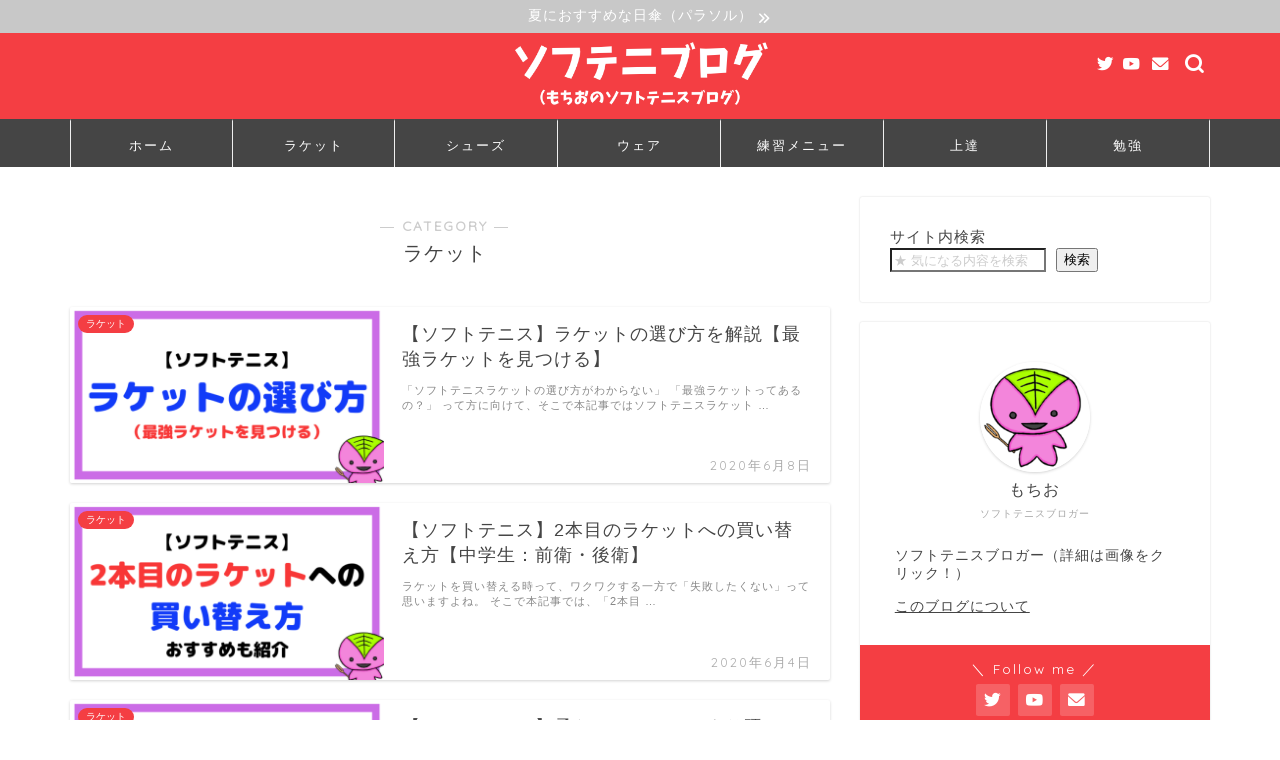

--- FILE ---
content_type: text/html; charset=UTF-8
request_url: https://softtennis-mochio.com/category/%E3%83%A9%E3%82%B1%E3%83%83%E3%83%88/page/5
body_size: 21529
content:
<!DOCTYPE html>
<html lang="ja">
<head prefix="og: http://ogp.me/ns# fb: http://ogp.me/ns/fb# article: http://ogp.me/ns/article#">
<meta charset="utf-8">
<meta http-equiv="X-UA-Compatible" content="IE=edge">
<meta name="viewport" content="width=device-width, initial-scale=1">
<!-- ここからOGP -->
<meta property="og:type" content="blog">
<meta property="og:title" content="ソフトテニスラケットまとめ【軟式テニス】｜もちおのソフトテニスブログ">
<meta property="og:url" content="https://softtennis-mochio.com/category/%e3%83%a9%e3%82%b1%e3%83%83%e3%83%88">
<meta property="og:description" content="ラケット">
<meta property="og:image" content="https://softtennis-mochio.com/wp-content/uploads/2020/06/softtennis-racket-how-to-choose.png">
<meta property="og:site_name" content="もちおのソフトテニスブログ">
<meta property="fb:admins" content="">
<meta name="twitter:card" content="summary_large_image">
<meta name="twitter:site" content="@softenisuke">
<!-- ここまでOGP -->
<meta name="description" itemprop="description" content="ラケット">
<link rel="canonical" href="https://softtennis-mochio.com/category/%e3%83%a9%e3%82%b1%e3%83%83%e3%83%88">
<title>ソフトテニスラケットまとめ【軟式テニス】｜もちおのソフトテニスブログ</title>
<meta name='robots' content='max-image-preview:large'/>
<link rel='dns-prefetch' href='//ajax.googleapis.com'/>
<link rel='dns-prefetch' href='//cdnjs.cloudflare.com'/>
<link rel='dns-prefetch' href='//s7.addthis.com'/>
<link rel="alternate" type="application/rss+xml" title="もちおのソフトテニスブログ &raquo; フィード" href="https://softtennis-mochio.com/feed"/>
<link rel="alternate" type="application/rss+xml" title="もちおのソフトテニスブログ &raquo; コメントフィード" href="https://softtennis-mochio.com/comments/feed"/>
<link rel="alternate" type="application/rss+xml" title="もちおのソフトテニスブログ &raquo; ラケット カテゴリーのフィード" href="https://softtennis-mochio.com/category/%e3%83%a9%e3%82%b1%e3%83%83%e3%83%88/feed"/>
<style id='wp-img-auto-sizes-contain-inline-css' type='text/css'>img:is([sizes=auto i],[sizes^="auto," i]){contain-intrinsic-size:3000px 1500px}</style>
<style id='wp-emoji-styles-inline-css' type='text/css'>img.wp-smiley,img.emoji{display:inline!important;border:none!important;box-shadow:none!important;height:1em!important;width:1em!important;margin:0 .07em!important;vertical-align:-.1em!important;background:none!important;padding:0!important}</style>
<style id='wp-block-library-inline-css' type='text/css'>:root{--wp-block-synced-color:#7a00df;--wp-block-synced-color--rgb:122 , 0 , 223;--wp-bound-block-color:var(--wp-block-synced-color);--wp-editor-canvas-background:#ddd;--wp-admin-theme-color:#007cba;--wp-admin-theme-color--rgb:0 , 124 , 186;--wp-admin-theme-color-darker-10:#006ba1;--wp-admin-theme-color-darker-10--rgb:0 , 107 , 160.5;--wp-admin-theme-color-darker-20:#005a87;--wp-admin-theme-color-darker-20--rgb:0 , 90 , 135;--wp-admin-border-width-focus:2px}@media (min-resolution:192dpi){:root{--wp-admin-border-width-focus:1.5px}}.wp-element-button{cursor:pointer}:root .has-very-light-gray-background-color{background-color:#eee}:root .has-very-dark-gray-background-color{background-color:#313131}:root .has-very-light-gray-color{color:#eee}:root .has-very-dark-gray-color{color:#313131}:root .has-vivid-green-cyan-to-vivid-cyan-blue-gradient-background{background:linear-gradient(135deg,#00d084,#0693e3)}:root .has-purple-crush-gradient-background{background:linear-gradient(135deg,#34e2e4,#4721fb 50%,#ab1dfe)}:root .has-hazy-dawn-gradient-background{background:linear-gradient(135deg,#faaca8,#dad0ec)}:root .has-subdued-olive-gradient-background{background:linear-gradient(135deg,#fafae1,#67a671)}:root .has-atomic-cream-gradient-background{background:linear-gradient(135deg,#fdd79a,#004a59)}:root .has-nightshade-gradient-background{background:linear-gradient(135deg,#330968,#31cdcf)}:root .has-midnight-gradient-background{background:linear-gradient(135deg,#020381,#2874fc)}:root{--wp--preset--font-size--normal:16px;--wp--preset--font-size--huge:42px}.has-regular-font-size{font-size:1em}.has-larger-font-size{font-size:2.625em}.has-normal-font-size{font-size:var(--wp--preset--font-size--normal)}.has-huge-font-size{font-size:var(--wp--preset--font-size--huge)}.has-text-align-center{text-align:center}.has-text-align-left{text-align:left}.has-text-align-right{text-align:right}.has-fit-text{white-space:nowrap!important}#end-resizable-editor-section{display:none}.aligncenter{clear:both}.items-justified-left{justify-content:flex-start}.items-justified-center{justify-content:center}.items-justified-right{justify-content:flex-end}.items-justified-space-between{justify-content:space-between}.screen-reader-text{border:0;clip-path:inset(50%);height:1px;margin:-1px;overflow:hidden;padding:0;position:absolute;width:1px;word-wrap:normal!important}.screen-reader-text:focus{background-color:#ddd;clip-path:none;color:#444;display:block;font-size:1em;height:auto;left:5px;line-height:normal;padding:15px 23px 14px;text-decoration:none;top:5px;width:auto;z-index:100000}html :where(.has-border-color){border-style:solid}html :where([style*=border-top-color]){border-top-style:solid}html :where([style*=border-right-color]){border-right-style:solid}html :where([style*=border-bottom-color]){border-bottom-style:solid}html :where([style*=border-left-color]){border-left-style:solid}html :where([style*=border-width]){border-style:solid}html :where([style*=border-top-width]){border-top-style:solid}html :where([style*=border-right-width]){border-right-style:solid}html :where([style*=border-bottom-width]){border-bottom-style:solid}html :where([style*=border-left-width]){border-left-style:solid}html :where(img[class*=wp-image-]){height:auto;max-width:100%}:where(figure){margin:0 0 1em}html :where(.is-position-sticky){--wp-admin--admin-bar--position-offset:var(--wp-admin--admin-bar--height,0)}@media screen and (max-width:600px){html :where(.is-position-sticky){--wp-admin--admin-bar--position-offset:0}}</style><style id='wp-block-search-inline-css' type='text/css'>.wp-block-search__button{margin-left:10px;word-break:normal}.wp-block-search__button.has-icon{line-height:0}.wp-block-search__button svg{height:1.25em;min-height:24px;min-width:24px;width:1.25em;fill:currentColor;vertical-align:text-bottom}:where(.wp-block-search__button){border:1px solid #ccc;padding:6px 10px}.wp-block-search__inside-wrapper{display:flex;flex:auto;flex-wrap:nowrap;max-width:100%}.wp-block-search__label{width:100%}.wp-block-search.wp-block-search__button-only .wp-block-search__button{box-sizing:border-box;display:flex;flex-shrink:0;justify-content:center;margin-left:0;max-width:100%}.wp-block-search.wp-block-search__button-only .wp-block-search__inside-wrapper{min-width:0!important;transition-property:width}.wp-block-search.wp-block-search__button-only .wp-block-search__input{flex-basis:100%;transition-duration:.3s}.wp-block-search.wp-block-search__button-only.wp-block-search__searchfield-hidden,.wp-block-search.wp-block-search__button-only.wp-block-search__searchfield-hidden .wp-block-search__inside-wrapper{overflow:hidden}.wp-block-search.wp-block-search__button-only.wp-block-search__searchfield-hidden .wp-block-search__input{border-left-width:0!important;border-right-width:0!important;flex-basis:0;flex-grow:0;margin:0;min-width:0!important;padding-left:0!important;padding-right:0!important;width:0!important}:where(.wp-block-search__input){appearance:none;border:1px solid #949494;flex-grow:1;font-family:inherit;font-size:inherit;font-style:inherit;font-weight:inherit;letter-spacing:inherit;line-height:inherit;margin-left:0;margin-right:0;min-width:3rem;padding:8px;text-decoration:unset!important;text-transform:inherit}:where(.wp-block-search__button-inside .wp-block-search__inside-wrapper){background-color:#fff;border:1px solid #949494;box-sizing:border-box;padding:4px}:where(.wp-block-search__button-inside .wp-block-search__inside-wrapper) .wp-block-search__input{border:none;border-radius:0;padding:0 4px}:where(.wp-block-search__button-inside .wp-block-search__inside-wrapper) .wp-block-search__input:focus{outline:none}:where(.wp-block-search__button-inside .wp-block-search__inside-wrapper) :where(.wp-block-search__button){padding:4px 8px}.wp-block-search.aligncenter .wp-block-search__inside-wrapper{margin:auto}.wp-block[data-align="right"] .wp-block-search.wp-block-search__button-only .wp-block-search__inside-wrapper{float:right}</style>
<style id='wp-block-embed-inline-css' type='text/css'>.wp-block-embed.alignleft,.wp-block-embed.alignright,.wp-block[data-align="left"]>[data-type="core/embed"],.wp-block[data-align="right"]>[data-type="core/embed"]{max-width:360px;width:100%}.wp-block-embed.alignleft .wp-block-embed__wrapper,.wp-block-embed.alignright .wp-block-embed__wrapper,.wp-block[data-align="left"]>[data-type="core/embed"] .wp-block-embed__wrapper,.wp-block[data-align="right"]>[data-type="core/embed"] .wp-block-embed__wrapper{min-width:280px}.wp-block-cover .wp-block-embed{min-height:240px;min-width:320px}.wp-block-embed{overflow-wrap:break-word}.wp-block-embed :where(figcaption){margin-bottom:1em;margin-top:.5em}.wp-block-embed iframe{max-width:100%}.wp-block-embed__wrapper{position:relative}.wp-embed-responsive .wp-has-aspect-ratio .wp-block-embed__wrapper:before{content:"";display:block;padding-top:50%}.wp-embed-responsive .wp-has-aspect-ratio iframe{bottom:0;height:100%;left:0;position:absolute;right:0;top:0;width:100%}.wp-embed-responsive .wp-embed-aspect-21-9 .wp-block-embed__wrapper:before{padding-top:42.85%}.wp-embed-responsive .wp-embed-aspect-18-9 .wp-block-embed__wrapper:before{padding-top:50%}.wp-embed-responsive .wp-embed-aspect-16-9 .wp-block-embed__wrapper:before{padding-top:56.25%}.wp-embed-responsive .wp-embed-aspect-4-3 .wp-block-embed__wrapper:before{padding-top:75%}.wp-embed-responsive .wp-embed-aspect-1-1 .wp-block-embed__wrapper:before{padding-top:100%}.wp-embed-responsive .wp-embed-aspect-9-16 .wp-block-embed__wrapper:before{padding-top:177.77%}.wp-embed-responsive .wp-embed-aspect-1-2 .wp-block-embed__wrapper:before{padding-top:200%}</style>
<style id='global-styles-inline-css' type='text/css'>:root{--wp--preset--aspect-ratio--square:1;--wp--preset--aspect-ratio--4-3: 4/3;--wp--preset--aspect-ratio--3-4: 3/4;--wp--preset--aspect-ratio--3-2: 3/2;--wp--preset--aspect-ratio--2-3: 2/3;--wp--preset--aspect-ratio--16-9: 16/9;--wp--preset--aspect-ratio--9-16: 9/16;--wp--preset--color--black:#000;--wp--preset--color--cyan-bluish-gray:#abb8c3;--wp--preset--color--white:#fff;--wp--preset--color--pale-pink:#f78da7;--wp--preset--color--vivid-red:#cf2e2e;--wp--preset--color--luminous-vivid-orange:#ff6900;--wp--preset--color--luminous-vivid-amber:#fcb900;--wp--preset--color--light-green-cyan:#7bdcb5;--wp--preset--color--vivid-green-cyan:#00d084;--wp--preset--color--pale-cyan-blue:#8ed1fc;--wp--preset--color--vivid-cyan-blue:#0693e3;--wp--preset--color--vivid-purple:#9b51e0;--wp--preset--gradient--vivid-cyan-blue-to-vivid-purple:linear-gradient(135deg,#0693e3 0%,#9b51e0 100%);--wp--preset--gradient--light-green-cyan-to-vivid-green-cyan:linear-gradient(135deg,#7adcb4 0%,#00d082 100%);--wp--preset--gradient--luminous-vivid-amber-to-luminous-vivid-orange:linear-gradient(135deg,#fcb900 0%,#ff6900 100%);--wp--preset--gradient--luminous-vivid-orange-to-vivid-red:linear-gradient(135deg,#ff6900 0%,#cf2e2e 100%);--wp--preset--gradient--very-light-gray-to-cyan-bluish-gray:linear-gradient(135deg,#eee 0%,#a9b8c3 100%);--wp--preset--gradient--cool-to-warm-spectrum:linear-gradient(135deg,#4aeadc 0%,#9778d1 20%,#cf2aba 40%,#ee2c82 60%,#fb6962 80%,#fef84c 100%);--wp--preset--gradient--blush-light-purple:linear-gradient(135deg,#ffceec 0%,#9896f0 100%);--wp--preset--gradient--blush-bordeaux:linear-gradient(135deg,#fecda5 0%,#fe2d2d 50%,#6b003e 100%);--wp--preset--gradient--luminous-dusk:linear-gradient(135deg,#ffcb70 0%,#c751c0 50%,#4158d0 100%);--wp--preset--gradient--pale-ocean:linear-gradient(135deg,#fff5cb 0%,#b6e3d4 50%,#33a7b5 100%);--wp--preset--gradient--electric-grass:linear-gradient(135deg,#caf880 0%,#71ce7e 100%);--wp--preset--gradient--midnight:linear-gradient(135deg,#020381 0%,#2874fc 100%);--wp--preset--font-size--small:13px;--wp--preset--font-size--medium:20px;--wp--preset--font-size--large:36px;--wp--preset--font-size--x-large:42px;--wp--preset--spacing--20:.44rem;--wp--preset--spacing--30:.67rem;--wp--preset--spacing--40:1rem;--wp--preset--spacing--50:1.5rem;--wp--preset--spacing--60:2.25rem;--wp--preset--spacing--70:3.38rem;--wp--preset--spacing--80:5.06rem;--wp--preset--shadow--natural:6px 6px 9px rgba(0,0,0,.2);--wp--preset--shadow--deep:12px 12px 50px rgba(0,0,0,.4);--wp--preset--shadow--sharp:6px 6px 0 rgba(0,0,0,.2);--wp--preset--shadow--outlined:6px 6px 0 -3px #fff , 6px 6px #000;--wp--preset--shadow--crisp:6px 6px 0 #000}:where(.is-layout-flex){gap:.5em}:where(.is-layout-grid){gap:.5em}body .is-layout-flex{display:flex}.is-layout-flex{flex-wrap:wrap;align-items:center}.is-layout-flex > :is(*, div){margin:0}body .is-layout-grid{display:grid}.is-layout-grid > :is(*, div){margin:0}:where(.wp-block-columns.is-layout-flex){gap:2em}:where(.wp-block-columns.is-layout-grid){gap:2em}:where(.wp-block-post-template.is-layout-flex){gap:1.25em}:where(.wp-block-post-template.is-layout-grid){gap:1.25em}.has-black-color{color:var(--wp--preset--color--black)!important}.has-cyan-bluish-gray-color{color:var(--wp--preset--color--cyan-bluish-gray)!important}.has-white-color{color:var(--wp--preset--color--white)!important}.has-pale-pink-color{color:var(--wp--preset--color--pale-pink)!important}.has-vivid-red-color{color:var(--wp--preset--color--vivid-red)!important}.has-luminous-vivid-orange-color{color:var(--wp--preset--color--luminous-vivid-orange)!important}.has-luminous-vivid-amber-color{color:var(--wp--preset--color--luminous-vivid-amber)!important}.has-light-green-cyan-color{color:var(--wp--preset--color--light-green-cyan)!important}.has-vivid-green-cyan-color{color:var(--wp--preset--color--vivid-green-cyan)!important}.has-pale-cyan-blue-color{color:var(--wp--preset--color--pale-cyan-blue)!important}.has-vivid-cyan-blue-color{color:var(--wp--preset--color--vivid-cyan-blue)!important}.has-vivid-purple-color{color:var(--wp--preset--color--vivid-purple)!important}.has-black-background-color{background-color:var(--wp--preset--color--black)!important}.has-cyan-bluish-gray-background-color{background-color:var(--wp--preset--color--cyan-bluish-gray)!important}.has-white-background-color{background-color:var(--wp--preset--color--white)!important}.has-pale-pink-background-color{background-color:var(--wp--preset--color--pale-pink)!important}.has-vivid-red-background-color{background-color:var(--wp--preset--color--vivid-red)!important}.has-luminous-vivid-orange-background-color{background-color:var(--wp--preset--color--luminous-vivid-orange)!important}.has-luminous-vivid-amber-background-color{background-color:var(--wp--preset--color--luminous-vivid-amber)!important}.has-light-green-cyan-background-color{background-color:var(--wp--preset--color--light-green-cyan)!important}.has-vivid-green-cyan-background-color{background-color:var(--wp--preset--color--vivid-green-cyan)!important}.has-pale-cyan-blue-background-color{background-color:var(--wp--preset--color--pale-cyan-blue)!important}.has-vivid-cyan-blue-background-color{background-color:var(--wp--preset--color--vivid-cyan-blue)!important}.has-vivid-purple-background-color{background-color:var(--wp--preset--color--vivid-purple)!important}.has-black-border-color{border-color:var(--wp--preset--color--black)!important}.has-cyan-bluish-gray-border-color{border-color:var(--wp--preset--color--cyan-bluish-gray)!important}.has-white-border-color{border-color:var(--wp--preset--color--white)!important}.has-pale-pink-border-color{border-color:var(--wp--preset--color--pale-pink)!important}.has-vivid-red-border-color{border-color:var(--wp--preset--color--vivid-red)!important}.has-luminous-vivid-orange-border-color{border-color:var(--wp--preset--color--luminous-vivid-orange)!important}.has-luminous-vivid-amber-border-color{border-color:var(--wp--preset--color--luminous-vivid-amber)!important}.has-light-green-cyan-border-color{border-color:var(--wp--preset--color--light-green-cyan)!important}.has-vivid-green-cyan-border-color{border-color:var(--wp--preset--color--vivid-green-cyan)!important}.has-pale-cyan-blue-border-color{border-color:var(--wp--preset--color--pale-cyan-blue)!important}.has-vivid-cyan-blue-border-color{border-color:var(--wp--preset--color--vivid-cyan-blue)!important}.has-vivid-purple-border-color{border-color:var(--wp--preset--color--vivid-purple)!important}.has-vivid-cyan-blue-to-vivid-purple-gradient-background{background:var(--wp--preset--gradient--vivid-cyan-blue-to-vivid-purple)!important}.has-light-green-cyan-to-vivid-green-cyan-gradient-background{background:var(--wp--preset--gradient--light-green-cyan-to-vivid-green-cyan)!important}.has-luminous-vivid-amber-to-luminous-vivid-orange-gradient-background{background:var(--wp--preset--gradient--luminous-vivid-amber-to-luminous-vivid-orange)!important}.has-luminous-vivid-orange-to-vivid-red-gradient-background{background:var(--wp--preset--gradient--luminous-vivid-orange-to-vivid-red)!important}.has-very-light-gray-to-cyan-bluish-gray-gradient-background{background:var(--wp--preset--gradient--very-light-gray-to-cyan-bluish-gray)!important}.has-cool-to-warm-spectrum-gradient-background{background:var(--wp--preset--gradient--cool-to-warm-spectrum)!important}.has-blush-light-purple-gradient-background{background:var(--wp--preset--gradient--blush-light-purple)!important}.has-blush-bordeaux-gradient-background{background:var(--wp--preset--gradient--blush-bordeaux)!important}.has-luminous-dusk-gradient-background{background:var(--wp--preset--gradient--luminous-dusk)!important}.has-pale-ocean-gradient-background{background:var(--wp--preset--gradient--pale-ocean)!important}.has-electric-grass-gradient-background{background:var(--wp--preset--gradient--electric-grass)!important}.has-midnight-gradient-background{background:var(--wp--preset--gradient--midnight)!important}.has-small-font-size{font-size:var(--wp--preset--font-size--small)!important}.has-medium-font-size{font-size:var(--wp--preset--font-size--medium)!important}.has-large-font-size{font-size:var(--wp--preset--font-size--large)!important}.has-x-large-font-size{font-size:var(--wp--preset--font-size--x-large)!important}</style>
<style id='classic-theme-styles-inline-css' type='text/css'>.wp-block-button__link{color:#fff;background-color:#32373c;border-radius:9999px;box-shadow:none;text-decoration:none;padding:calc(.667em + 2px) calc(1.333em + 2px);font-size:1.125em}.wp-block-file__button{background:#32373c;color:#fff;text-decoration:none}</style>
<link rel='stylesheet' id='contact-form-7-css' href='https://softtennis-mochio.com/wp-content/plugins/contact-form-7/includes/css/styles.css?ver=5.7.7' type='text/css' media='all'/>
<link rel='stylesheet' id='toc-screen-css' href='https://softtennis-mochio.com/wp-content/plugins/table-of-contents-plus/screen.min.css?ver=2106' type='text/css' media='all'/>
<link rel='stylesheet' id='yyi_rinker_stylesheet-css' href='https://softtennis-mochio.com/wp-content/plugins/yyi-rinker/css/style.css?v=1.10.1&#038;ver=6.9' type='text/css' media='all'/>
<link rel='stylesheet' id='parent-style-css' href='https://softtennis-mochio.com/wp-content/themes/jin/style.css?ver=6.9' type='text/css' media='all'/>
<link rel='stylesheet' id='theme-style-css' href='https://softtennis-mochio.com/wp-content/themes/jin-child/style.css?ver=6.9' type='text/css' media='all'/>
<link rel='stylesheet' id='swiper-style-css' href='https://cdnjs.cloudflare.com/ajax/libs/Swiper/4.0.7/css/swiper.min.css?ver=6.9' type='text/css' media='all'/>
<link rel='stylesheet' id='addthis_all_pages-css' href='https://softtennis-mochio.com/wp-content/plugins/addthis/frontend/build/addthis_wordpress_public.min.css?ver=6.9' type='text/css' media='all'/>
<style>.yyi-rinker-images{display:flex;justify-content:center;align-items:center;position:relative}div.yyi-rinker-image img.yyi-rinker-main-img.hidden{display:none}.yyi-rinker-images-arrow{cursor:pointer;position:absolute;top:50%;display:block;margin-top:-11px;opacity:.6;width:22px}.yyi-rinker-images-arrow-left{left:-10px}.yyi-rinker-images-arrow-right{right:-10px}.yyi-rinker-images-arrow-left.hidden{display:none}.yyi-rinker-images-arrow-right.hidden{display:none}div.yyi-rinker-contents.yyi-rinker-design-tate div.yyi-rinker-box{flex-direction:column}div.yyi-rinker-contents.yyi-rinker-design-slim div.yyi-rinker-box .yyi-rinker-links{flex-direction:column}div.yyi-rinker-contents.yyi-rinker-design-slim div.yyi-rinker-info{width:100%}div.yyi-rinker-contents.yyi-rinker-design-slim .yyi-rinker-title{text-align:center}div.yyi-rinker-contents.yyi-rinker-design-slim .yyi-rinker-links{text-align:center}div.yyi-rinker-contents.yyi-rinker-design-slim .yyi-rinker-image{margin:auto}div.yyi-rinker-contents.yyi-rinker-design-slim div.yyi-rinker-info ul.yyi-rinker-links li{align-self:stretch}div.yyi-rinker-contents.yyi-rinker-design-slim div.yyi-rinker-box div.yyi-rinker-info{padding:0}div.yyi-rinker-contents.yyi-rinker-design-slim div.yyi-rinker-box{flex-direction:column;padding:14px 5px 0}.yyi-rinker-design-slim div.yyi-rinker-box div.yyi-rinker-info{text-align:center}.yyi-rinker-design-slim div.price-box span.price{display:block}div.yyi-rinker-contents.yyi-rinker-design-slim div.yyi-rinker-info div.yyi-rinker-title a{font-size:16px}div.yyi-rinker-contents.yyi-rinker-design-slim ul.yyi-rinker-links li.amazonkindlelink:before,div.yyi-rinker-contents.yyi-rinker-design-slim ul.yyi-rinker-links li.amazonlink:before,div.yyi-rinker-contents.yyi-rinker-design-slim ul.yyi-rinker-links li.rakutenlink:before,div.yyi-rinker-contents.yyi-rinker-design-slim ul.yyi-rinker-links li.yahoolink:before{font-size:12px}div.yyi-rinker-contents.yyi-rinker-design-slim ul.yyi-rinker-links li a{font-size:13px}.entry-content ul.yyi-rinker-links li{padding:0}div.yyi-rinker-contents .yyi-rinker-attention.attention_desing_right_ribbon{width:89px;height:91px;position:absolute;top:-1px;right:-1px;left:auto;overflow:hidden}div.yyi-rinker-contents .yyi-rinker-attention.attention_desing_right_ribbon span{display:inline-block;width:146px;position:absolute;padding:4px 0;left:-13px;top:12px;text-align:center;font-size:12px;line-height:24px;-webkit-transform:rotate(45deg);transform:rotate(45deg);box-shadow:0 1px 3px rgba(0,0,0,.2)}div.yyi-rinker-contents .yyi-rinker-attention.attention_desing_right_ribbon{background:none}.yyi-rinker-attention.attention_desing_right_ribbon .yyi-rinker-attention-after,.yyi-rinker-attention.attention_desing_right_ribbon .yyi-rinker-attention-before{display:none}div.yyi-rinker-use-right_ribbon div.yyi-rinker-title{margin-right:2rem}</style><style type="text/css">
		#wrapper {
			background-color: #ffffff;
			background-image: url();
					}

		.related-entry-headline-text span:before,
		#comment-title span:before,
		#reply-title span:before {
			background-color: #f43e43;
			border-color: #f43e43 !important;
		}

		#breadcrumb:after,
		#page-top a {
			background-color: #f43e43;
		}

		footer {
			background-color: #f43e43;
		}

		.footer-inner a,
		#copyright,
		#copyright-center {
			border-color: #ffffff !important;
			color: #ffffff !important;
		}

		#footer-widget-area {
			border-color: #ffffff !important;
		}

		.page-top-footer a {
			color: #f43e43 !important;
		}

		#breadcrumb ul li,
		#breadcrumb ul li a {
			color: #f43e43 !important;
		}

		body,
		a,
		a:link,
		a:visited,
		.my-profile,
		.widgettitle,
		.tabBtn-mag label {
			color: #454545;
		}

		a:hover {
			color: #1e73be;
		}

		.widget_nav_menu ul>li>a:before,
		.widget_categories ul>li>a:before,
		.widget_pages ul>li>a:before,
		.widget_recent_entries ul>li>a:before,
		.widget_archive ul>li>a:before,
		.widget_archive form:after,
		.widget_categories form:after,
		.widget_nav_menu ul>li>ul.sub-menu>li>a:before,
		.widget_categories ul>li>.children>li>a:before,
		.widget_pages ul>li>.children>li>a:before,
		.widget_nav_menu ul>li>ul.sub-menu>li>ul.sub-menu li>a:before,
		.widget_categories ul>li>.children>li>.children li>a:before,
		.widget_pages ul>li>.children>li>.children li>a:before {
			color: #f43e43;
		}

		.widget_nav_menu ul .sub-menu .sub-menu li a:before {
			background-color: #454545 !important;
		}
		.d--labeling-act-border{
			border-color: rgba(69,69,69,0.18);
		}
		.c--labeling-act.d--labeling-act-solid{
			background-color: rgba(69,69,69,0.06);
		}
		.a--labeling-act{
			color: rgba(69,69,69,0.6);
		}
		.a--labeling-small-act span{
			background-color: rgba(69,69,69,0.21);
		}


		footer .footer-widget,
		footer .footer-widget a,
		footer .footer-widget ul li,
		.footer-widget.widget_nav_menu ul>li>a:before,
		.footer-widget.widget_categories ul>li>a:before,
		.footer-widget.widget_recent_entries ul>li>a:before,
		.footer-widget.widget_pages ul>li>a:before,
		.footer-widget.widget_archive ul>li>a:before,
		footer .widget_tag_cloud .tagcloud a:before {
			color: #ffffff !important;
			border-color: #ffffff !important;
		}

		footer .footer-widget .widgettitle {
			color: #ffffff !important;
			border-color: #f43e43 !important;
		}

		footer .widget_nav_menu ul .children .children li a:before,
		footer .widget_categories ul .children .children li a:before,
		footer .widget_nav_menu ul .sub-menu .sub-menu li a:before {
			background-color: #ffffff !important;
		}

		#drawernav a:hover,
		.post-list-title,
		#prev-next p,
		#toc_container .toc_list li a {
			color: #454545 !important;
		}

		#header-box {
			background-color: #f43e43;
		}

		@media (min-width: 768px) {
			.top-image-meta {
				margin-top: calc(0px - 30px);
			}
		}

		@media (min-width: 1200px) {
			.top-image-meta {
				margin-top: calc(0px);
			}
		}

		.pickup-contents:before {
			background-color: #f43e43 !important;
		}

		.main-image-text {
			color: #0c0000;
		}

		.main-image-text-sub {
			color: #0c0000;
		}

		@media (min-width: 481px) {
			#site-info {
				padding-top: 5px !important;
				padding-bottom: 5px !important;
			}
		}

		#site-info span a {
			color: #ffffff !important;
		}

		#headmenu .headsns .line a svg {
			fill: #ffffff !important;
		}

		#headmenu .headsns a,
		#headmenu {
			color: #ffffff !important;
			border-color: #ffffff !important;
		}

		.profile-follow .line-sns a svg {
			fill: #f43e43 !important;
		}

		.profile-follow .line-sns a:hover svg {
			fill: #f43e43 !important;
		}

		.profile-follow a {
			color: #f43e43 !important;
			border-color: #f43e43 !important;
		}

		.profile-follow a:hover,
		#headmenu .headsns a:hover {
			color: #f43e43 !important;
			border-color: #f43e43 !important;
		}

		.search-box:hover {
			color: #f43e43 !important;
			border-color: #f43e43 !important;
		}

		#header #headmenu .headsns .line a:hover svg {
			fill: #f43e43 !important;
		}

		.cps-icon-bar,
		#navtoggle:checked+.sp-menu-open .cps-icon-bar {
			background-color: #ffffff;
		}

		#nav-container {
			background-color: #454545;
		}

		.menu-box .menu-item svg {
			fill: #ffffff;
		}

		#drawernav ul.menu-box>li>a,
		#drawernav2 ul.menu-box>li>a,
		#drawernav3 ul.menu-box>li>a,
		#drawernav4 ul.menu-box>li>a,
		#drawernav5 ul.menu-box>li>a,
		#drawernav ul.menu-box>li.menu-item-has-children:after,
		#drawernav2 ul.menu-box>li.menu-item-has-children:after,
		#drawernav3 ul.menu-box>li.menu-item-has-children:after,
		#drawernav4 ul.menu-box>li.menu-item-has-children:after,
		#drawernav5 ul.menu-box>li.menu-item-has-children:after {
			color: #ffffff !important;
		}

		#drawernav ul.menu-box li a,
		#drawernav2 ul.menu-box li a,
		#drawernav3 ul.menu-box li a,
		#drawernav4 ul.menu-box li a,
		#drawernav5 ul.menu-box li a {
			font-size: 13px !important;
		}

		#drawernav3 ul.menu-box>li {
			color: #454545 !important;
		}

		#drawernav4 .menu-box>.menu-item>a:after,
		#drawernav3 .menu-box>.menu-item>a:after,
		#drawernav .menu-box>.menu-item>a:after {
			background-color: #ffffff !important;
		}

		#drawernav2 .menu-box>.menu-item:hover,
		#drawernav5 .menu-box>.menu-item:hover {
			border-top-color: #f43e43 !important;
		}

		.cps-info-bar a {
			background-color: #c8c8c8 !important;
		}

		@media (min-width: 768px) {
			.post-list-mag .post-list-item:not(:nth-child(2n)) {
				margin-right: 2.6%;
			}
		}

		@media (min-width: 768px) {

			#tab-1:checked~.tabBtn-mag li [for="tab-1"]:after,
			#tab-2:checked~.tabBtn-mag li [for="tab-2"]:after,
			#tab-3:checked~.tabBtn-mag li [for="tab-3"]:after,
			#tab-4:checked~.tabBtn-mag li [for="tab-4"]:after {
				border-top-color: #f43e43 !important;
			}

			.tabBtn-mag label {
				border-bottom-color: #f43e43 !important;
			}
		}

		#tab-1:checked~.tabBtn-mag li [for="tab-1"],
		#tab-2:checked~.tabBtn-mag li [for="tab-2"],
		#tab-3:checked~.tabBtn-mag li [for="tab-3"],
		#tab-4:checked~.tabBtn-mag li [for="tab-4"],
		#prev-next a.next:after,
		#prev-next a.prev:after,
		.more-cat-button a:hover span:before {
			background-color: #f43e43 !important;
		}


		.swiper-slide .post-list-cat,
		.post-list-mag .post-list-cat,
		.post-list-mag3col .post-list-cat,
		.post-list-mag-sp1col .post-list-cat,
		.swiper-pagination-bullet-active,
		.pickup-cat,
		.post-list .post-list-cat,
		#breadcrumb .bcHome a:hover span:before,
		.popular-item:nth-child(1) .pop-num,
		.popular-item:nth-child(2) .pop-num,
		.popular-item:nth-child(3) .pop-num {
			background-color: #f43e43 !important;
		}

		.sidebar-btn a,
		.profile-sns-menu {
			background-color: #f43e43 !important;
		}

		.sp-sns-menu a,
		.pickup-contents-box a:hover .pickup-title {
			border-color: #f43e43 !important;
			color: #f43e43 !important;
		}

		.pickup-image:after {
			display: none;
		}

		.pro-line svg {
			fill: #f43e43 !important;
		}

		.cps-post-cat a,
		.meta-cat,
		.popular-cat {
			background-color: #f43e43 !important;
			border-color: #f43e43 !important;
		}

		.tagicon,
		.tag-box a,
		#toc_container .toc_list>li,
		#toc_container .toc_title {
			color: #f43e43 !important;
		}

		.widget_tag_cloud a::before {
			color: #454545 !important;
		}

		.tag-box a,
		#toc_container:before {
			border-color: #f43e43 !important;
		}

		.cps-post-cat a:hover {
			color: #1e73be !important;
		}

		.pagination li:not([class*="current"]) a:hover,
		.widget_tag_cloud a:hover {
			background-color: #f43e43 !important;
		}

		.pagination li:not([class*="current"]) a:hover {
			opacity: 0.5 !important;
		}

		.pagination li.current a {
			background-color: #f43e43 !important;
			border-color: #f43e43 !important;
		}

		.nextpage a:hover span {
			color: #f43e43 !important;
			border-color: #f43e43 !important;
		}

		.cta-content:before {
			background-color: #fff7fb !important;
		}

		.cta-text,
		.info-title {
			color: #0a0202 !important;
		}

		#footer-widget-area.footer_style1 .widgettitle {
			border-color: #f43e43 !important;
		}

		.sidebar_style1 .widgettitle,
		.sidebar_style5 .widgettitle {
			border-color: #f43e43 !important;
		}

		.sidebar_style2 .widgettitle,
		.sidebar_style4 .widgettitle,
		.sidebar_style6 .widgettitle,
		#home-bottom-widget .widgettitle,
		#home-top-widget .widgettitle,
		#post-bottom-widget .widgettitle,
		#post-top-widget .widgettitle {
			background-color: #f43e43 !important;
		}

		#home-bottom-widget .widget_search .search-box input[type="submit"],
		#home-top-widget .widget_search .search-box input[type="submit"],
		#post-bottom-widget .widget_search .search-box input[type="submit"],
		#post-top-widget .widget_search .search-box input[type="submit"] {
			background-color: #f43e43 !important;
		}

		.tn-logo-size {
			font-size: 30% !important;
		}

		@media (min-width: 481px) {
			.tn-logo-size img {
				width: calc(30%*0.5) !important;
			}
		}

		@media (min-width: 768px) {
			.tn-logo-size img {
				width: calc(30%*2.2) !important;
			}
		}

		@media (min-width: 1200px) {
			.tn-logo-size img {
				width: 30% !important;
			}
		}

		.sp-logo-size {
			font-size: 100% !important;
		}

		.sp-logo-size img {
			width: 100% !important;
		}

		.cps-post-main ul>li:before,
		.cps-post-main ol>li:before {
			background-color: #f43e43 !important;
		}

		.profile-card .profile-title {
			background-color: #f43e43 !important;
		}

		.profile-card {
			border-color: #f43e43 !important;
		}

		.cps-post-main a {
			color: #1a0dab;
		}

		.cps-post-main .marker {
			background: -webkit-linear-gradient(transparent 60%, #f2b3ed 0%);
			background: linear-gradient(transparent 60%, #f2b3ed 0%);
		}

		.cps-post-main .marker2 {
			background: -webkit-linear-gradient(transparent 60%, #a9eaf2 0%);
			background: linear-gradient(transparent 60%, #a9eaf2 0%);
		}

		.cps-post-main .jic-sc {
			color: #f43e43;
		}


		.simple-box1 {
			border-color: #0c0000 !important;
		}

		.simple-box2 {
			border-color: #f2bf7d !important;
		}

		.simple-box3 {
			border-color: #f43e43 !important;
		}

		.simple-box4 {
			border-color: #7badd8 !important;
		}

		.simple-box4:before {
			background-color: #7badd8;
		}

		.simple-box5 {
			border-color: #f43e43 !important;
		}

		.simple-box5:before {
			background-color: #f43e43;
		}

		.simple-box6 {
			background-color: #fffdef !important;
		}

		.simple-box7 {
			border-color: #def1f9 !important;
		}

		.simple-box7:before {
			background-color: #def1f9 !important;
		}

		.simple-box8 {
			border-color: #96ddc1 !important;
		}

		.simple-box8:before {
			background-color: #96ddc1 !important;
		}

		.simple-box9:before {
			background-color: #c8c8c8 !important;
		}

		.simple-box9:after {
			border-color: #c8c8c8 #c8c8c8 #ffffff #ffffff !important;
		}

		.kaisetsu-box1:before,
		.kaisetsu-box1-title {
			background-color: #ffb49e !important;
		}

		.kaisetsu-box2 {
			border-color: #0c0000 !important;
		}

		.kaisetsu-box2-title {
			background-color: #0c0000 !important;
		}

		.kaisetsu-box4 {
			border-color: #ea91a9 !important;
		}

		.kaisetsu-box4-title {
			background-color: #ea91a9 !important;
		}

		.kaisetsu-box5:before {
			background-color: #57b3ba !important;
		}

		.kaisetsu-box5-title {
			background-color: #57b3ba !important;
		}

		.concept-box1 {
			border-color: #85db8f !important;
		}

		.concept-box1:after {
			background-color: #85db8f !important;
		}

		.concept-box1:before {
			content: "ポイント" !important;
			color: #85db8f !important;
		}

		.concept-box2 {
			border-color: #f7cf6a !important;
		}

		.concept-box2:after {
			background-color: #f7cf6a !important;
		}

		.concept-box2:before {
			content: "注意点" !important;
			color: #f7cf6a !important;
		}

		.concept-box3 {
			border-color: #86cee8 !important;
		}

		.concept-box3:after {
			background-color: #86cee8 !important;
		}

		.concept-box3:before {
			content: "良い例" !important;
			color: #86cee8 !important;
		}

		.concept-box4 {
			border-color: #ed8989 !important;
		}

		.concept-box4:after {
			background-color: #ed8989 !important;
		}

		.concept-box4:before {
			content: "悪い例" !important;
			color: #ed8989 !important;
		}

		.concept-box5 {
			border-color: #9e9e9e !important;
		}

		.concept-box5:after {
			background-color: #9e9e9e !important;
		}

		.concept-box5:before {
			content: "参考" !important;
			color: #9e9e9e !important;
		}

		.concept-box6 {
			border-color: #8eaced !important;
		}

		.concept-box6:after {
			background-color: #8eaced !important;
		}

		.concept-box6:before {
			content: "メモ" !important;
			color: #8eaced !important;
		}

		.innerlink-box1,
		.blog-card {
			border-color: #ff6868 !important;
		}

		.innerlink-box1-title {
			background-color: #ff6868 !important;
			border-color: #ff6868 !important;
		}

		.innerlink-box1:before,
		.blog-card-hl-box {
			background-color: #ff6868 !important;
		}

		.concept-box1:before,
		.concept-box2:before,
		.concept-box3:before,
		.concept-box4:before,
		.concept-box5:before,
		.concept-box6:before {
			background-color: #ffffff;
			background-image: url();
		}

		.concept-box1:after,
		.concept-box2:after,
		.concept-box3:after,
		.concept-box4:after,
		.concept-box5:after,
		.concept-box6:after {
			border-color: #ffffff;
			border-image: url() 27 23 / 50px 30px / 1rem round space0 / 5px 5px;
		}

		.jin-ac-box01-title::after {
			color: #f43e43;
		}

		.color-button01 a,
		.color-button01 a:hover,
		.color-button01:before {
			background-color: #ea5bd9 !important;
		}

		.top-image-btn-color a,
		.top-image-btn-color a:hover,
		.top-image-btn-color:before {
			background-color: #dd0000 !important;
		}

		.color-button02 a,
		.color-button02 a:hover,
		.color-button02:before {
			background-color: #61c900 !important;
		}

		.color-button01-big a,
		.color-button01-big a:hover,
		.color-button01-big:before {
			background-color: #454545 !important;
		}

		.color-button01-big a,
		.color-button01-big:before {
			border-radius: 25px !important;
		}

		.color-button01-big a {
			padding-top: 10px !important;
			padding-bottom: 10px !important;
		}

		.color-button02-big a,
		.color-button02-big a:hover,
		.color-button02-big:before {
			background-color: #c8c8c8 !important;
		}

		.color-button02-big a,
		.color-button02-big:before {
			border-radius: 40px !important;
		}

		.color-button02-big a {
			padding-top: 20px !important;
			padding-bottom: 20px !important;
		}

		.color-button01-big {
			width: 40% !important;
		}

		.color-button02-big {
			width: 75% !important;
		}

		.top-image-btn-color a:hover,
		.color-button01 a:hover,
		.color-button02 a:hover,
		.color-button01-big a:hover,
		.color-button02-big a:hover {
			opacity: 1;
		}

		.h2-style01 h2,
		.h2-style02 h2:before,
		.h2-style03 h2,
		.h2-style04 h2:before,
		.h2-style05 h2,
		.h2-style07 h2:before,
		.h2-style07 h2:after,
		.h3-style03 h3:before,
		.h3-style02 h3:before,
		.h3-style05 h3:before,
		.h3-style07 h3:before,
		.h2-style08 h2:after,
		.h2-style10 h2:before,
		.h2-style10 h2:after,
		.h3-style02 h3:after,
		.h4-style02 h4:before {
			background-color: #f43e43 !important;
		}

		.h3-style01 h3,
		.h3-style04 h3,
		.h3-style05 h3,
		.h3-style06 h3,
		.h4-style01 h4,
		.h2-style02 h2,
		.h2-style08 h2,
		.h2-style08 h2:before,
		.h2-style09 h2,
		.h4-style03 h4 {
			border-color: #f43e43 !important;
		}

		.h2-style05 h2:before {
			border-top-color: #f43e43 !important;
		}

		.h2-style06 h2:before,
		.sidebar_style3 .widgettitle:after {
			background-image: linear-gradient(-45deg,
					transparent 25%,
					#f43e43 25%,
					#f43e43 50%,
					transparent 50%,
					transparent 75%,
					#f43e43 75%,
					#f43e43);
		}

		.jin-h2-icons.h2-style02 h2 .jic:before,
		.jin-h2-icons.h2-style04 h2 .jic:before,
		.jin-h2-icons.h2-style06 h2 .jic:before,
		.jin-h2-icons.h2-style07 h2 .jic:before,
		.jin-h2-icons.h2-style08 h2 .jic:before,
		.jin-h2-icons.h2-style09 h2 .jic:before,
		.jin-h2-icons.h2-style10 h2 .jic:before,
		.jin-h3-icons.h3-style01 h3 .jic:before,
		.jin-h3-icons.h3-style02 h3 .jic:before,
		.jin-h3-icons.h3-style03 h3 .jic:before,
		.jin-h3-icons.h3-style04 h3 .jic:before,
		.jin-h3-icons.h3-style05 h3 .jic:before,
		.jin-h3-icons.h3-style06 h3 .jic:before,
		.jin-h3-icons.h3-style07 h3 .jic:before,
		.jin-h4-icons.h4-style01 h4 .jic:before,
		.jin-h4-icons.h4-style02 h4 .jic:before,
		.jin-h4-icons.h4-style03 h4 .jic:before,
		.jin-h4-icons.h4-style04 h4 .jic:before {
			color: #f43e43;
		}

		@media all and (-ms-high-contrast:none) {

			*::-ms-backdrop,
			.color-button01:before,
			.color-button02:before,
			.color-button01-big:before,
			.color-button02-big:before {
				background-color: #595857 !important;
			}
		}

		.jin-lp-h2 h2,
		.jin-lp-h2 h2 {
			background-color: transparent !important;
			border-color: transparent !important;
			color: #454545 !important;
		}

		.jincolumn-h3style2 {
			border-color: #f43e43 !important;
		}

		.jinlph2-style1 h2:first-letter {
			color: #f43e43 !important;
		}

		.jinlph2-style2 h2,
		.jinlph2-style3 h2 {
			border-color: #f43e43 !important;
		}

		.jin-photo-title .jin-fusen1-down,
		.jin-photo-title .jin-fusen1-even,
		.jin-photo-title .jin-fusen1-up {
			border-left-color: #f43e43;
		}

		.jin-photo-title .jin-fusen2,
		.jin-photo-title .jin-fusen3 {
			background-color: #f43e43;
		}

		.jin-photo-title .jin-fusen2:before,
		.jin-photo-title .jin-fusen3:before {
			border-top-color: #f43e43;
		}

		.has-huge-font-size {
			font-size: 42px !important;
		}

		.has-large-font-size {
			font-size: 36px !important;
		}

		.has-medium-font-size {
			font-size: 20px !important;
		}

		.has-normal-font-size {
			font-size: 16px !important;
		}

		.has-small-font-size {
			font-size: 13px !important;
		}
	</style><style type="text/css" id="wp-custom-css">.sns-design-type01 .sns-top li a,.sns-design-type01 .sns li a{box-shadow:none}div.yyi-rinker-contents{border:none;box-shadow:0 0 2px rgba(0,0,0,.18)}div.yyi-rinker-image{margin-right:15px}.yyi-rinker-img-m .yyi-rinker-image{width:140px;min-width:140px}div.yyi-rinker-contents div.yyi-rinker-info{width:calc(100% - 160px)}div.yyi-rinker-contents div.yyi-rinker-title p{margin:0}div.yyi-rinker-contents div.yyi-rinker-title a{color:#0066c0;font-size:.9em}div.yyi-rinker-contents div.yyi-rinker-title a:hover{color:#c45500;opacity:1;text-decoration:underline}div.yyi-rinker-contents div.yyi-rinker-detail{padding:0;margin:5px 0 0;font-size:10px;color:#626262;opacity:.7;font-family:'Avenir',sans-serif;line-height:2}span.price{font-size:1.8em}.price-box span:nth-child(n+2) {display:none}div.yyi-rinker-contents ul.yyi-rinker-links{margin:0}div.yyi-rinker-contents ul.yyi-rinker-links li{margin:8px 8px 0 0;box-shadow:none}div.yyi-rinker-contents ul.yyi-rinker-links li.amazonlink,div.yyi-rinker-contents ul.yyi-rinker-links li.rakutenlink,div.yyi-rinker-contents ul.yyi-rinker-links li.yahoolink{background:none}div.yyi-rinker-contents ul.yyi-rinker-links li a{font-weight:500;font-size:13px;height:44px;line-height:44px;padding:0 15px;border-radius:3px}div.yyi-rinker-contents ul.yyi-rinker-links li.amazonlink a{background:#ffb74d}div.yyi-rinker-contents ul.yyi-rinker-links li.rakutenlink a{background:#ff5252}div.yyi-rinker-contents ul.yyi-rinker-links li.yahoolink a{background:#3aadf4}div.yyi-rinker-contents ul.yyi-rinker-links li:hover{box-shadow:none}div.yyi-rinker-contents ul.yyi-rinker-links li a:hover{opacity:1;-webkit-transform:translateY(3px);transform:translateY(3px)}@media screen and (max-width:800px){div.yyi-rinker-contents div.yyi-rinker-box{display:block;text-align:center}div.yyi-rinker-contents div.yyi-rinker-image{margin:auto}div.yyi-rinker-contents div.yyi-rinker-info{display:block;margin-top:5px;width:100%}div.yyi-rinker-contents ul.yyi-rinker-links li{margin:5px 0;box-shadow:none;border-radius:3px}}@media (max-width:420px) and (min-width:321px){body div.yyi-rinker-contents ul.yyi-rinker-links li a{padding:0}}@media screen and (max-width:767px){#header-box{z-index:5;overflow:visible;min-height:60px}#header{position:fixed;top:0;width:100%;background:#f43e43;z-index:6;height:60px;transition:.5s}.cps-sp-menu-bar{margin-top:50px}.sp-menu-box{z-index:5}.sp-menu-open,.headsearch{position:fixed;z-index:7;transition:.5s}.sp-menu-open{top:10px}.headsearch .search-box:before{top:18px}#site-info span a{height:auto}#site-info span a img{height:40px!important;width:auto!important;margin:10px 0}.mobile-header-small #header{height:40px!important;transition:.5s;box-shadow:0 2px 6px rgba(0,0,0,.15)}.mobile-header-small #site-info span a img{height:30px!important;width:auto!important;margin:5px 0;transition:.5s}.mobile-header-small .sp-menu-open{top:0;transition:.5s}.mobile-header-small .headsearch .search-box:before{top:8px;transition:.5s}#scroll-content{position:static!important}#navtoggle:checked+.sp-menu-open .cps-icon-bar{background-color:#555!important}}@media (max-width:767px){.main-image{display:none}}.home .entry-title{display:none}.home .cps-post-main{padding-top:0}.home .top-wrap{display:-webkit-box;display:-ms-flexbox;display:flex;-webkit-box-pack:justify;-ms-flex-pack:justify;justify-content:space-between;-ms-flex-wrap:wrap;flex-wrap:wrap;margin-bottom:1rem}.home .top-wrap .blog-card-hl-box{display:none}.home .top-wrap .blog-card{border:none;box-shadow:0 1px 3px rgba(0,0,0,.18);background:#fff;padding:0!important;margin:1rem 0!important;flex-basis:48%}.home .top-wrap .blog-card:hover{transform:translateY(-3px);box-shadow:0 3px 18px 3px rgba(0,0,0,.08);opacity:1!important}.home .top-wrap .blog-card:hover .blog-card-thumbnail img{transform:none}.home .top-wrap .blog-card-box{display:block}.home .top-wrap .blog-card-content{flex:unset}.home .top-wrap .blog-card-thumbnail{margin:0!important;flex:unset;overflow:visible}.home .blog-card-title{padding:1rem}.home .blog-card-excerpt{display:none}.home h1.cps-post-title{display:none}.home .cps-post-main-box h2:first-of-type{margin-top:0!important}.home .share-top,.home .share{display:none}@media screen and (max-width:480px){.home .top-wrap{-webkit-box-orient:vertical;-webkit-box-direction:normal;-ms-flex-direction:column;flex-direction:column}.home .top-2{-webkit-box-orient:horizontal!important;-webkit-box-direction:normal!important;-ms-flex-direction:row!important;flex-direction:row!important}}.p-nav{margin:2em 0;padding:0}.p-nav ul{display:-webkit-box;display:-ms-flexbox;display:flex;-ms-flex-wrap:wrap;flex-wrap:wrap;-webkit-box-pack:center;-ms-flex-pack:center;justify-content:center;list-style:none;margin:0;padding:0;border:none}.p-nav ul li{-ms-flex-preferred-size: calc(100%/4);flex-basis: calc(100%/4);margin:0;padding:0;text-align:center;box-shadow:inset 1px 1px 0 0 #e0ddd1 , 1px 1px 0 0 #e0ddd1 , 1px 0 0 0 #e0ddd1;display:-webkit-box;display:-ms-flexbox;display:flex;-webkit-box-align:center;-ms-flex-align:center;align-items:center;-webkit-box-orient:vertical;-webkit-box-direction:reverse;-ms-flex-direction:column-reverse;flex-direction:column-reverse;min-height:100px;cursor:pointer;background:#fff}.p-nav ul li:hover{z-index:2;box-shadow:inset 2px 2px 0 0 #f6a068 , 2px 2px 0 0 #f6a068 , 2px 0 0 0 #f6a068 , 0 2px 0 0 #f6a068;transition:.35s ease-in-out}.p-nav ul li:before{content:unset!important}.p-nav ul li a{display:block;padding:.5em 1em;text-decoration:none;width:100%}.p-nav ul li a:hover{background:none;opacity:1}.p-nav ul li a img{max-width:50%!important;height:auto!important;filter:drop-shadow(0 0 3px rgba(0,0,0,.1));display:inline-block}.p-nav .p-nav-title{display:block;color:#666;font-size:.7em;letter-spacing:1px;font-weight:600;text-align:center;line-height:1.5}.sidebar .p-nav ul li{-ms-flex-preferred-size: calc(100%/2);flex-basis: calc(100%/2)}@media screen and (max-width:559px){.p-nav ul li{-ms-flex-preferred-size: calc(100%/2);flex-basis: calc(100%/2)}}.p-nav ul li a i,.p-nav ul li a svg{font-size:40px;padding:10px 0;color:#f6a068;display:inline-block}.p-nav ul li:nth-of-type(2) a i,.p-nav ul li:nth-of-type(2) a svg{color:#f6a068}.p-nav ul li:nth-of-type(3) a i,.p-nav ul li:nth-of-type(3) a svg{color:#f6a068}.p-nav ul li:nth-of-type(4) a i,.p-nav ul li:nth-of-type(4) a svg{color:#f6a068}.toc_widget_list li{font-size:14px;font-weight:bold;padding:4px 0}.toc_widget_list li ul a::before{content:"・"}.toc_widget ul li ul{border:none;padding:0 0 0 10px}.toc_widget ul{max-height:460px;overflow-y:auto}.toc_widget_list li ul{margin-left:1.0em;text-indent:-1.0em}.toc_widget_list li ul li a{font-size:13px;font-weight:normal}.toc_widget_list li{font-size:14px;font-weight:bold;padding:4px 0}.toc_widget_list li ul a::before{content:"・"}.toc_widget ul li ul{border:none;padding:0 0 0 10px}.toc_widget ul{max-height:460px;overflow-y:auto}.toc_widget_list li ul{margin-left:1.0em;text-indent:-1.0em}.toc_widget_list li ul li a{font-size:13px;font-weight:normal}#mobile-toc-widget-wrap .menu-trigger,#mobile-toc-widget-wrap .menu-trigger span{display:inline-block;transition:all .4s;box-sizing:border-box}#mobile-toc-widget-wrap .menu-trigger{position:relative;width:25px;height:35px}#mobile-toc-widget-wrap .menu-trigger span{position:absolute;left:0;width:100%;height:3px;background-color:#fff;border-radius:4px}#mobile-toc-widget-wrap .menu-trigger span:nth-of-type(1) {top:13px}#mobile-toc-widget-wrap .menu-trigger span:nth-of-type(2) {top:20px}#mobile-toc-widget-wrap .menu-trigger span:nth-of-type(3) {top:27px}#mobile-toc-widget-wrap .menu-trigger.active{-webkit-transform:rotate(360deg);transform:rotate(360deg)}#mobile-toc-widget-wrap .menu-trigger.active span:nth-of-type(1) {-webkit-transform:translateY(20px) rotate(-45deg);transform:translateY(20px) rotate(-45deg);top:0}#mobile-toc-widget-wrap .menu-trigger.active span:nth-of-type(2) {-webkit-transform:translateY(0) rotate(45deg);transform:translateY(0) rotate(45deg)}#mobile-toc-widget-wrap .menu-trigger.active span:nth-of-type(3) {opacity:0}#mobile-toc-widget-wrap{position:fixed;bottom:20px;right:20px;margin:0;padding:0;z-index:5;counter-reset:mobile-toc}#mobile-toc-widget-wrap label .mobile-toc-button{width:58px;height:58px;border-radius:50%;background:#d33;box-shadow:0 2px 6px rgba(0,0,0,.16);transition:ease-out .3s;text-align:center;position:relative;z-index:3}#mobile-toc-widget-wrap label .mobile-toc-button .mobile-toc-button-title{color:#fff;font-size:.65em;letter-spacing:0;position:absolute;bottom:7px;left:0;right:0;margin:auto}#mobile-toc-widget-wrap label:hover{background:#efefef}#mobile-toc-widget-wrap input{display:none}#mobile-toc-widget-wrap .mobile-toc-show{display:none}#mobile-toc-widget-wrap input:checked ~ .mobile-toc-show {background:#fff;position:absolute;top:0;left:0;padding:2.5em 1em;opacity:.97;position:fixed;width:100%;height:100%;display:block;animation:.5s fade-in;-webkit-animation:.5s fade-in;overflow-y:scroll}@-webkit-keyframes fadeIn { 
  0% {display: none;opacity: 0;}
  1% {display: block;opacity: 0;}
  100% {display: block;opacity: 0.93;}
}@keyframes fade-in {
  0% {display: none;opacity: 0;}
  1% {display: block;opacity: 0;}
  100% {display: block;opacity: 0.93;}
}#mobile-toc-widget-wrap .widgettitle{text-align:center;margin:0 0 1em;color:#d33;font-size:1.1em;letter-spacing:2px;font-weight:600}#mobile-toc-widget-wrap .toc_widget_list{font-size:.8em;padding:0!important}#mobile-toc-widget-wrap .toc_widget_list a{text-decoration:none;color:#555;font-weight:600}#mobile-toc-widget-wrap .toc_widget_list>li{list-style-type:none!important;position:relative;margin-left:13px;margin-right:25px;padding-left:32px;margin-bottom:15px;padding-bottom:0;font-size:1.1em;line-height:1.8}#mobile-toc-widget-wrap .toc_widget_list>li:before{counter-increment:mobile-toc;content:counter(mobile-toc);position:absolute;left:5px;top:-1px;background:none;font-size:1.1em;color:#d33}#mobile-toc-widget-wrap .toc_widget_list>li ul{margin-top:5px;padding-left:20px;list-style:none}#mobile-toc-widget-wrap .toc_widget_list>li>ul>li a{position:relative;text-decoration:none!important;font-weight:300}#mobile-toc-widget-wrap .toc_widget_list>li ul li a:before{position:absolute;content:"・";font-size:1.4em;left:-20px;top:-10px;color:#d33}</style><link href="https://softtennis-mochio.com/wp-content/themes/jin/css/kaereba.css" rel="stylesheet"/><link href="https://softtennis-mochio.com/wp-content/themes/jin/css/appreach.css" rel="stylesheet"/><style type="text/css">.my-profile{padding-bottom:85px}</style><link href="https://softtennis-mochio.com/wp-content/themes/jin/css/prism.css" rel="stylesheet"/><link href="https://fonts.googleapis.com/css?family=Quicksand" rel="stylesheet"><script data-pagespeed-orig-type="text/javascript" src="https://ajax.googleapis.com/ajax/libs/jquery/1.12.4/jquery.min.js?ver=6.9" id="jquery-js" type="text/psajs" data-pagespeed-orig-index="0"></script>
<script data-pagespeed-orig-type="text/javascript" src="https://softtennis-mochio.com/wp-content/plugins/yyi-rinker/js/event-tracking.js?v=1.10.1" id="yyi_rinker_event_tracking_script-js" type="text/psajs" data-pagespeed-orig-index="1"></script>
<script data-pagespeed-orig-type="text/javascript" src="https://s7.addthis.com/js/300/addthis_widget.js?ver=6.9#pubid=wp-8178b50f085833aa9b93f1d9b09ab6ae" id="addthis_widget-js" type="text/psajs" data-pagespeed-orig-index="2"></script>
<link rel="https://api.w.org/" href="https://softtennis-mochio.com/wp-json/"/><link rel="alternate" title="JSON" type="application/json" href="https://softtennis-mochio.com/wp-json/wp/v2/categories/41"/><script data-pagespeed-orig-type="text/javascript" language="javascript" type="text/psajs" data-pagespeed-orig-index="3">var vc_pid="887364062";</script><script data-pagespeed-orig-type="text/javascript" src="//aml.valuecommerce.com/vcdal.js" async type="text/psajs" data-pagespeed-orig-index="4"></script>
<link rel="prev" href="https://softtennis-mochio.com/category/%E3%83%A9%E3%82%B1%E3%83%83%E3%83%88/page/4"/>
<link rel="next" href="https://softtennis-mochio.com/category/%E3%83%A9%E3%82%B1%E3%83%83%E3%83%88/page/6"/>
<script data-cfasync="false" data-pagespeed-orig-type="text/javascript" type="text/psajs" data-pagespeed-orig-index="5">if(window.addthis_product===undefined){window.addthis_product="wpp";}if(window.wp_product_version===undefined){window.wp_product_version="wpp-6.2.7";}if(window.addthis_share===undefined){window.addthis_share={};}if(window.addthis_config===undefined){window.addthis_config={"data_track_clickback":true,"ignore_server_config":true,"ui_atversion":300};}if(window.addthis_layers===undefined){window.addthis_layers={};}if(window.addthis_layers_tools===undefined){window.addthis_layers_tools=[{"share":{"counts":"none","numPreferredServices":5,"mobile":false,"position":"left","theme":"transparent","services":"twitter,facebook,lineme,google"},"sharedock":{"counts":"none","numPreferredServices":5,"mobileButtonSize":"small","position":"bottom","theme":"transparent","services":"twitter,facebook,lineme,google"}}];}else{window.addthis_layers_tools.push({"share":{"counts":"none","numPreferredServices":5,"mobile":false,"position":"left","theme":"transparent","services":"twitter,facebook,lineme,google"},"sharedock":{"counts":"none","numPreferredServices":5,"mobileButtonSize":"small","position":"bottom","theme":"transparent","services":"twitter,facebook,lineme,google"}});}if(window.addthis_plugin_info===undefined){window.addthis_plugin_info={"info_status":"enabled","cms_name":"WordPress","plugin_name":"Share Buttons by AddThis","plugin_version":"6.2.7","plugin_mode":"WordPress","anonymous_profile_id":"wp-8178b50f085833aa9b93f1d9b09ab6ae","page_info":{"template":"categories","post_type":""},"sharing_enabled_on_post_via_metabox":false};}(function(){var first_load_interval_id=setInterval(function(){if(typeof window.addthis!=='undefined'){window.clearInterval(first_load_interval_id);if(typeof window.addthis_layers!=='undefined'&&Object.getOwnPropertyNames(window.addthis_layers).length>0){window.addthis.layers(window.addthis_layers);}if(Array.isArray(window.addthis_layers_tools)){for(i=0;i<window.addthis_layers_tools.length;i++){window.addthis.layers(window.addthis_layers_tools[i]);}}}},1000)}());</script><link rel="icon" href="https://softtennis-mochio.com/wp-content/uploads/2023/06/cropped-8f453832eb704fddc0d3156319578959-32x32.png" sizes="32x32"/>
<link rel="icon" href="https://softtennis-mochio.com/wp-content/uploads/2023/06/cropped-8f453832eb704fddc0d3156319578959-192x192.png" sizes="192x192"/>
<link rel="apple-touch-icon" href="https://softtennis-mochio.com/wp-content/uploads/2023/06/cropped-8f453832eb704fddc0d3156319578959-180x180.png"/>
<meta name="msapplication-TileImage" content="https://softtennis-mochio.com/wp-content/uploads/2023/06/cropped-8f453832eb704fddc0d3156319578959-270x270.png"/>
<!--カエレバCSS-->
<!--アプリーチCSS-->
<script async src="https://pagead2.googlesyndication.com/pagead/js/adsbygoogle.js?client=ca-pub-1263244815689785" crossorigin="anonymous" type="text/psajs" data-pagespeed-orig-index="6"></script>
<!-- Global site tag (gtag.js) - Google Analytics -->
<script async src="https://www.googletagmanager.com/gtag/js?id=UA-49978326-6" type="text/psajs" data-pagespeed-orig-index="7"></script>
<script type="text/psajs" data-pagespeed-orig-index="8">window.dataLayer=window.dataLayer||[];function gtag(){dataLayer.push(arguments);}gtag('js',new Date());gtag('config','UA-49978326-6');</script>
<script data-pagespeed-orig-type="text/javascript" type="text/psajs" data-pagespeed-orig-index="9">(function(c,l,a,r,i,t,y){c[a]=c[a]||function(){(c[a].q=c[a].q||[]).push(arguments)};t=l.createElement(r);t.async=1;t.src="https://www.clarity.ms/tag/"+i;y=l.getElementsByTagName(r)[0];y.parentNode.insertBefore(t,y);})(window,document,"clarity","script","8xmahl1608");</script>
<!-- Google Tag Manager -->
<script type="text/psajs" data-pagespeed-orig-index="10">(function(w,d,s,l,i){w[l]=w[l]||[];w[l].push({'gtm.start':new Date().getTime(),event:'gtm.js'});var f=d.getElementsByTagName(s)[0],j=d.createElement(s),dl=l!='dataLayer'?'&l='+l:'';j.async=true;j.src='https://www.googletagmanager.com/gtm.js?id='+i+dl;f.parentNode.insertBefore(j,f);})(window,document,'script','dataLayer','GTM-W7RG3QX');</script>
<!-- End Google Tag Manager -->
</head>
<body class="archive paged category category-41 paged-5 category-paged-5 wp-theme-jin wp-child-theme-jin-child" id="nofont-style"><noscript><meta HTTP-EQUIV="refresh" content="0;url='https://softtennis-mochio.com/category/%E3%83%A9%E3%82%B1%E3%83%83%E3%83%88/page/5?PageSpeed=noscript'" /><style><!--table,div,span,font,p{display:none} --></style><div style="display:block">Please click <a href="https://softtennis-mochio.com/category/%E3%83%A9%E3%82%B1%E3%83%83%E3%83%88/page/5?PageSpeed=noscript">here</a> if you are not redirected within a few seconds.</div></noscript>
<div id="wrapper">
<div id="scroll-content" class="animate-off">
<!--ヘッダー-->
<div class="cps-info-bar animate-off">
<a href="https://softtennis-mochio.com/softtennis-parasol"><span>夏におすすめな日傘（パラソル）</span></a>
</div>
<div id="header-box" class="tn_on header-box animate-off">
<div id="header" class="header-type2 header animate-off">
<div id="site-info" class="ef">
<span class="tn-logo-size"><a href='https://softtennis-mochio.com/' title='もちおのソフトテニスブログ' rel='home'><img src='https://softtennis-mochio.com/wp-content/uploads/2021/11/d6e4de0441758c6b4b8671ed1de10e2c.png' alt='もちおのソフトテニスブログ'></a></span>
</div>
<div id="headmenu">
<span class="headsns tn_sns_on">
<span class="twitter"><a href="https://twitter.com/softenisuke"><i class="jic-type jin-ifont-twitter" aria-hidden="true"></i></a></span>
<span class="youtube">
<a href="https://www.youtube.com/channel/UCV6hvyLBxUP33WSjt-gMSeA"><i class="jic-type jin-ifont-youtube" aria-hidden="true"></i></a>
</span>
<span class="jin-contact">
<a href="https://softtennis-mochio.com/contact-form"><i class="jic-type jin-ifont-mail" aria-hidden="true"></i></a>
</span>
</span>
<span class="headsearch tn_search_on">
<form class="search-box" role="search" method="get" id="searchform" action="https://softtennis-mochio.com/">
<input type="search" placeholder="" class="text search-text" value="" name="s" id="s">
<input type="submit" id="searchsubmit" value="&#xe931;">
</form>
</span>
</div>
</div>
</div>
<!--グローバルナビゲーション layout1-->
<div id="nav-container" class="header-style3-animate animate-off">
<div id="drawernav2" class="ef">
<nav class="fixed-content"><ul class="menu-box"><li class="menu-item menu-item-type-custom menu-item-object-custom menu-item-home menu-item-39"><a href="https://softtennis-mochio.com">ホーム</a></li>
<li class="menu-item menu-item-type-post_type menu-item-object-post menu-item-has-children menu-item-19306"><a href="https://softtennis-mochio.com/softtennis-racket">ラケット</a>
<ul class="sub-menu">
<li class="menu-item menu-item-type-post_type menu-item-object-post menu-item-19307"><a href="https://softtennis-mochio.com/softtennis-racket-yonex">ヨネックスのラケット</a></li>
<li class="menu-item menu-item-type-taxonomy menu-item-object-category menu-item-19310"><a href="https://softtennis-mochio.com/category/%e3%83%a9%e3%82%b1%e3%83%83%e3%83%88/%e3%83%9f%e3%82%ba%e3%83%8e%e3%81%ae%e3%83%a9%e3%82%b1%e3%83%83%e3%83%88">ミズノのラケット</a></li>
<li class="menu-item menu-item-type-taxonomy menu-item-object-category menu-item-19311"><a href="https://softtennis-mochio.com/category/%e3%83%a9%e3%82%b1%e3%83%83%e3%83%88/%e3%83%a9%e3%82%b1%e3%83%83%e3%83%88%e3%81%ae%e9%81%b8%e3%81%b3%e6%96%b9%e3%83%bb%e8%b2%b7%e3%81%84%e6%96%b9">ラケットの選び方・買い方</a></li>
</ul>
</li>
<li class="menu-item menu-item-type-post_type menu-item-object-post menu-item-has-children menu-item-19676"><a href="https://softtennis-mochio.com/softtennis-shoes-jhs">シューズ</a>
<ul class="sub-menu">
<li class="menu-item menu-item-type-post_type menu-item-object-post menu-item-19323"><a href="https://softtennis-mochio.com/softtennis-shoes">シューズの選び方・買い方</a></li>
<li class="menu-item menu-item-type-post_type menu-item-object-post menu-item-19679"><a href="https://softtennis-mochio.com/softtennis-shoes-jhs">おすすめのシューズ</a></li>
<li class="menu-item menu-item-type-post_type menu-item-object-post menu-item-19321"><a href="https://softtennis-mochio.com/softtennis-shoes-asics">アシックスのシューズ</a></li>
<li class="menu-item menu-item-type-taxonomy menu-item-object-category menu-item-19322"><a href="https://softtennis-mochio.com/category/%e3%82%b7%e3%83%a5%e3%83%bc%e3%82%ba/%e3%83%9f%e3%82%ba%e3%83%8e%e3%81%ae%e3%82%b7%e3%83%a5%e3%83%bc%e3%82%ba">ミズノのシューズ</a></li>
</ul>
</li>
<li class="menu-item menu-item-type-taxonomy menu-item-object-category menu-item-has-children menu-item-19352"><a href="https://softtennis-mochio.com/category/%e3%82%a6%e3%82%a7%e3%82%a2">ウェア</a>
<ul class="sub-menu">
<li class="menu-item menu-item-type-post_type menu-item-object-post menu-item-19353"><a href="https://softtennis-mochio.com/softtennis-wear-yonex">ヨネックスのウェア</a></li>
<li class="menu-item menu-item-type-post_type menu-item-object-post menu-item-19404"><a href="https://softtennis-mochio.com/softtennis-cold-protection-winter">寒さ対策</a></li>
</ul>
</li>
<li class="menu-item menu-item-type-post_type menu-item-object-post menu-item-19394"><a href="https://softtennis-mochio.com/softtennis-practice-menu-matome">練習メニュー</a></li>
<li class="menu-item menu-item-type-taxonomy menu-item-object-category menu-item-has-children menu-item-18198"><a href="https://softtennis-mochio.com/category/%e5%83%95%e3%81%ae%e8%80%83%e3%81%88">上達</a>
<ul class="sub-menu">
<li class="menu-item menu-item-type-taxonomy menu-item-object-category menu-item-18308"><a href="https://softtennis-mochio.com/category/%e5%83%95%e3%81%ae%e8%80%83%e3%81%88/%e5%85%a8%e3%83%9d%e3%82%b8%e3%82%b7%e3%83%a7%e3%83%b3">全ポジション</a></li>
<li class="menu-item menu-item-type-taxonomy menu-item-object-category menu-item-18310"><a href="https://softtennis-mochio.com/category/%e5%83%95%e3%81%ae%e8%80%83%e3%81%88/%e5%be%8c%e8%a1%9b">後衛</a></li>
<li class="menu-item menu-item-type-taxonomy menu-item-object-category menu-item-18309"><a href="https://softtennis-mochio.com/category/%e5%83%95%e3%81%ae%e8%80%83%e3%81%88/%e5%89%8d%e8%a1%9b">前衛</a></li>
<li class="menu-item menu-item-type-taxonomy menu-item-object-category menu-item-has-children menu-item-18200"><a href="https://softtennis-mochio.com/category/%e6%88%a6%e7%95%a5%e3%83%bb%e6%88%a6%e8%a1%93">戦略・戦術</a>
<ul class="sub-menu">
<li class="menu-item menu-item-type-taxonomy menu-item-object-category menu-item-18318"><a href="https://softtennis-mochio.com/category/%e6%88%a6%e7%95%a5%e3%83%bb%e6%88%a6%e8%a1%93/%e6%88%a6%e7%95%a5">戦略</a></li>
<li class="menu-item menu-item-type-taxonomy menu-item-object-category menu-item-18315"><a href="https://softtennis-mochio.com/category/%e6%88%a6%e7%95%a5%e3%83%bb%e6%88%a6%e8%a1%93/%e5%b1%95%e9%96%8b%e5%88%a5%e3%81%ae%e6%88%a6%e8%a1%93">展開別の戦術</a></li>
<li class="menu-item menu-item-type-taxonomy menu-item-object-category menu-item-18316"><a href="https://softtennis-mochio.com/category/%e6%88%a6%e7%95%a5%e3%83%bb%e6%88%a6%e8%a1%93/%e3%82%ab%e3%82%a6%e3%83%b3%e3%83%88%e5%88%a5%e3%81%ae%e6%88%a6%e8%a1%93">カウント別の戦術</a></li>
<li class="menu-item menu-item-type-taxonomy menu-item-object-category menu-item-19739"><a href="https://softtennis-mochio.com/category/%e3%83%80%e3%83%96%e3%83%ab%e5%be%8c%e8%a1%9b">ダブル後衛</a></li>
<li class="menu-item menu-item-type-taxonomy menu-item-object-category menu-item-18317"><a href="https://softtennis-mochio.com/category/%e6%88%a6%e7%95%a5%e3%83%bb%e6%88%a6%e8%a1%93/%e3%81%9d%e3%81%ae%e4%bb%96%e3%81%ae%e6%88%a6%e8%a1%93">その他の戦術</a></li>
</ul>
</li>
</ul>
</li>
<li class="menu-item menu-item-type-custom menu-item-object-custom menu-item-has-children menu-item-20062"><a href="https://softtennis-blog.com">勉強</a>
<ul class="sub-menu">
<li class="menu-item menu-item-type-custom menu-item-object-custom menu-item-20077"><a href="https://softtennis-blog.com/correspondence-education-matome">通信教育</a></li>
<li class="menu-item menu-item-type-custom menu-item-object-custom menu-item-20078"><a href="https://softtennis-blog.com/comic-study-matome">学習漫画</a></li>
</ul>
</li>
</ul></nav>	</div>
</div>
<!--グローバルナビゲーション layout1-->
<!--ヘッダー-->
<div class="clearfix"></div>
<div id="contents">
<!--メインコンテンツ-->
<main id="main-contents" class="main-contents article_style2 animate-off" itemscope itemtype="https://schema.org/Blog">
<section class="cps-post-box hentry">
<header class="archive-post-header">
<span class="archive-title-sub ef">― CATEGORY ―</span>
<h1 class="archive-title entry-title" itemprop="headline">ラケット</h1>
</header>
</section>
<section class="entry-content archive-box">
<div class="toppost-list-box-simple">
<div class="post-list basicstyle">
<article class="post-list-item" itemscope itemtype="https://schema.org/BlogPosting">
<a class="post-list-link" rel="bookmark" href="https://softtennis-mochio.com/softtennis-racket-how-to-choose" itemprop='mainEntityOfPage'>
<div class="post-list-inner">
<div class="post-list-thumb" itemprop="image" itemscope itemtype="https://schema.org/ImageObject">
<img src="https://softtennis-mochio.com/wp-content/uploads/2020/06/softtennis-racket-how-to-choose-640x360.png" class="attachment-small_size size-small_size wp-post-image" alt="【ソフトテニス】ラケットの選び方を解説【最強ラケットを見つける】" width="314" height="176" decoding="async" fetchpriority="high"/>	<meta itemprop="url" content="https://softtennis-mochio.com/wp-content/uploads/2020/06/softtennis-racket-how-to-choose-640x360.png">
<meta itemprop="width" content="480">
<meta itemprop="height" content="270">
<span class="post-list-cat category-%e3%83%a9%e3%82%b1%e3%83%83%e3%83%88" style="background-color:!important;" itemprop="keywords">ラケット</span>
</div>
<div class="post-list-meta vcard">
<h2 class="post-list-title entry-title" itemprop="headline">【ソフトテニス】ラケットの選び方を解説【最強ラケットを見つける】</h2>
<span class="post-list-date date ef updated" itemprop="datePublished dateModified" datetime="2020-06-08" content="2020-06-08">2020年6月8日</span>
<span class="writer fn" itemprop="author" itemscope itemtype="https://schema.org/Person"><span itemprop="name">もちお</span></span>
<div class="post-list-publisher" itemprop="publisher" itemscope itemtype="https://schema.org/Organization">
<span itemprop="logo" itemscope itemtype="https://schema.org/ImageObject">
<span itemprop="url">https://softtennis-mochio.com/wp-content/uploads/2021/11/d6e4de0441758c6b4b8671ed1de10e2c.png</span>
</span>
<span itemprop="name">もちおのソフトテニスブログ</span>
</div>
<span class="post-list-desc" itemprop="description">「ソフトテニスラケットの選び方がわからない」
「最強ラケットってあるの？」
って方に向けて、そこで本記事ではソフトテニスラケット&nbsp;…</span>
</div>
</div>
</a>
</article>	<article class="post-list-item" itemscope itemtype="https://schema.org/BlogPosting">
<a class="post-list-link" rel="bookmark" href="https://softtennis-mochio.com/softtennis-racket-2nd" itemprop='mainEntityOfPage'>
<div class="post-list-inner">
<div class="post-list-thumb" itemprop="image" itemscope itemtype="https://schema.org/ImageObject">
<img src="https://softtennis-mochio.com/wp-content/uploads/2020/06/softtennis-racket-2nd-640x360.png" class="attachment-small_size size-small_size wp-post-image" alt="【ソフトテニス】2本目のラケットへの買い替え方とおすすめラケットを解説【前衛・後衛】" width="314" height="176" decoding="async"/>	<meta itemprop="url" content="https://softtennis-mochio.com/wp-content/uploads/2020/06/softtennis-racket-2nd-640x360.png">
<meta itemprop="width" content="480">
<meta itemprop="height" content="270">
<span class="post-list-cat category-%e3%83%a9%e3%82%b1%e3%83%83%e3%83%88" style="background-color:!important;" itemprop="keywords">ラケット</span>
</div>
<div class="post-list-meta vcard">
<h2 class="post-list-title entry-title" itemprop="headline">【ソフトテニス】2本目のラケットへの買い替え方【中学生：前衛・後衛】</h2>
<span class="post-list-date date ef updated" itemprop="datePublished dateModified" datetime="2020-06-04" content="2020-06-04">2020年6月4日</span>
<span class="writer fn" itemprop="author" itemscope itemtype="https://schema.org/Person"><span itemprop="name">もちお</span></span>
<div class="post-list-publisher" itemprop="publisher" itemscope itemtype="https://schema.org/Organization">
<span itemprop="logo" itemscope itemtype="https://schema.org/ImageObject">
<span itemprop="url">https://softtennis-mochio.com/wp-content/uploads/2021/11/d6e4de0441758c6b4b8671ed1de10e2c.png</span>
</span>
<span itemprop="name">もちおのソフトテニスブログ</span>
</div>
<span class="post-list-desc" itemprop="description">
ラケットを買い替える時って、ワクワクする一方で「失敗したくない」って思いますよね。
そこで本記事では、「2本目&nbsp;…</span>
</div>
</div>
</a>
</article>	<article class="post-list-item" itemscope itemtype="https://schema.org/BlogPosting">
<a class="post-list-link" rel="bookmark" href="https://softtennis-mochio.com/softtennis-racket-hard-soft" itemprop='mainEntityOfPage'>
<div class="post-list-inner">
<div class="post-list-thumb" itemprop="image" itemscope itemtype="https://schema.org/ImageObject">
<img src="https://softtennis-mochio.com/wp-content/uploads/2020/06/softtennis-racket-hard-soft-640x360.png" class="attachment-small_size size-small_size wp-post-image" alt="【ソフトテニス】柔らかいラケットより硬いラケットの方がボールは飛ぶ" width="314" height="176" decoding="async"/>	<meta itemprop="url" content="https://softtennis-mochio.com/wp-content/uploads/2020/06/softtennis-racket-hard-soft-640x360.png">
<meta itemprop="width" content="480">
<meta itemprop="height" content="270">
<span class="post-list-cat category-%e3%83%a9%e3%82%b1%e3%83%83%e3%83%88" style="background-color:!important;" itemprop="keywords">ラケット</span>
</div>
<div class="post-list-meta vcard">
<h2 class="post-list-title entry-title" itemprop="headline">【ソフトテニス】柔らかいラケットより硬いラケットの方がボールは飛ぶ</h2>
<span class="post-list-date date ef updated" itemprop="datePublished dateModified" datetime="2020-06-03" content="2020-06-03">2020年6月3日</span>
<span class="writer fn" itemprop="author" itemscope itemtype="https://schema.org/Person"><span itemprop="name">もちお</span></span>
<div class="post-list-publisher" itemprop="publisher" itemscope itemtype="https://schema.org/Organization">
<span itemprop="logo" itemscope itemtype="https://schema.org/ImageObject">
<span itemprop="url">https://softtennis-mochio.com/wp-content/uploads/2021/11/d6e4de0441758c6b4b8671ed1de10e2c.png</span>
</span>
<span itemprop="name">もちおのソフトテニスブログ</span>
</div>
<span class="post-list-desc" itemprop="description">今回は裏Step内に投稿した
硬いラケットの方がボールは飛ぶんだよ
という話です。
&#x25b6;&#xfe0f&nbsp;…</span>
</div>
</div>
</a>
</article>	<article class="post-list-item" itemscope itemtype="https://schema.org/BlogPosting">
<a class="post-list-link" rel="bookmark" href="https://softtennis-mochio.com/softtennis-racket-geobreak70-f-laser-7" itemprop='mainEntityOfPage'>
<div class="post-list-inner">
<div class="post-list-thumb" itemprop="image" itemscope itemtype="https://schema.org/ImageObject">
<img src="https://softtennis-mochio.com/wp-content/uploads/2020/03/softtennis-racket-geobreak70-f-laser-7-640x360.png" class="attachment-small_size size-small_size wp-post-image" alt="ジオブレイク70とエフレーザー7の違い（70S・70V/7S・7V）【ソフトテニスラケット】" width="314" height="176" decoding="async" loading="lazy"/>	<meta itemprop="url" content="https://softtennis-mochio.com/wp-content/uploads/2020/03/softtennis-racket-geobreak70-f-laser-7-640x360.png">
<meta itemprop="width" content="480">
<meta itemprop="height" content="270">
<span class="post-list-cat category-%e3%83%a8%e3%83%8d%e3%83%83%e3%82%af%e3%82%b9%e3%81%ae%e3%83%a9%e3%82%b1%e3%83%83%e3%83%88" style="background-color:!important;" itemprop="keywords">ヨネックスのラケット</span>
</div>
<div class="post-list-meta vcard">
<h2 class="post-list-title entry-title" itemprop="headline">ジオブレイク70とエフレーザー7の違い（70S・70V/7S・7V）【ソフトテニスラケット】</h2>
<span class="post-list-date date ef updated" itemprop="datePublished dateModified" datetime="2020-03-09" content="2020-03-09">2020年3月9日</span>
<span class="writer fn" itemprop="author" itemscope itemtype="https://schema.org/Person"><span itemprop="name">もちお</span></span>
<div class="post-list-publisher" itemprop="publisher" itemscope itemtype="https://schema.org/Organization">
<span itemprop="logo" itemscope itemtype="https://schema.org/ImageObject">
<span itemprop="url">https://softtennis-mochio.com/wp-content/uploads/2021/11/d6e4de0441758c6b4b8671ed1de10e2c.png</span>
</span>
<span itemprop="name">もちおのソフトテニスブログ</span>
</div>
<span class="post-list-desc" itemprop="description">
「ジオブレイク70（70S・70V）って、エフレーザー7（7S・7V）と何がちがうの？」
っていう方に向けて、ジオブレイク70&nbsp;…</span>
</div>
</div>
</a>
</article>	<article class="post-list-item" itemscope itemtype="https://schema.org/BlogPosting">
<a class="post-list-link" rel="bookmark" href="https://softtennis-mochio.com/softtennis-racket-beginner-202002" itemprop='mainEntityOfPage'>
<div class="post-list-inner">
<div class="post-list-thumb" itemprop="image" itemscope itemtype="https://schema.org/ImageObject">
<img src="https://softtennis-mochio.com/wp-content/uploads/2020/02/softtennis-racket-beginner-202002-640x360.png" class="attachment-small_size size-small_size wp-post-image" alt="ソフトテニス初心者におすすめのラケットまとめ【軟式テニス】" width="314" height="176" decoding="async" loading="lazy"/>	<meta itemprop="url" content="https://softtennis-mochio.com/wp-content/uploads/2020/02/softtennis-racket-beginner-202002-640x360.png">
<meta itemprop="width" content="480">
<meta itemprop="height" content="270">
<span class="post-list-cat category-%e3%83%a9%e3%82%b1%e3%83%83%e3%83%88" style="background-color:!important;" itemprop="keywords">ラケット</span>
</div>
<div class="post-list-meta vcard">
<h2 class="post-list-title entry-title" itemprop="headline">ソフトテニス初心者におすすめのラケットまとめ【軟式テニス】</h2>
<span class="post-list-date date ef updated" itemprop="datePublished dateModified" datetime="2020-02-29" content="2020-02-29">2020年2月29日</span>
<span class="writer fn" itemprop="author" itemscope itemtype="https://schema.org/Person"><span itemprop="name">もちお</span></span>
<div class="post-list-publisher" itemprop="publisher" itemscope itemtype="https://schema.org/Organization">
<span itemprop="logo" itemscope itemtype="https://schema.org/ImageObject">
<span itemprop="url">https://softtennis-mochio.com/wp-content/uploads/2021/11/d6e4de0441758c6b4b8671ed1de10e2c.png</span>
</span>
<span itemprop="name">もちおのソフトテニスブログ</span>
</div>
<span class="post-list-desc" itemprop="description">
初めてのラケットって、どうやって選べばいいのかイマイチ分からないですよね。
そこで本記事では、
&nbsp;…</span>
</div>
</div>
</a>
</article>	<article class="post-list-item" itemscope itemtype="https://schema.org/BlogPosting">
<a class="post-list-link" rel="bookmark" href="https://softtennis-mochio.com/softtennis-racket-f-laser-9-7" itemprop='mainEntityOfPage'>
<div class="post-list-inner">
<div class="post-list-thumb" itemprop="image" itemscope itemtype="https://schema.org/ImageObject">
<img src="https://softtennis-mochio.com/wp-content/uploads/2020/02/softtennis-racket-f-laser-9-7-640x360.png" class="attachment-small_size size-small_size wp-post-image" alt="エフレーザー9シリーズと7の違い（9S/9S・5V/7V）【ソフトテニスラケット】" width="314" height="176" decoding="async" loading="lazy"/>	<meta itemprop="url" content="https://softtennis-mochio.com/wp-content/uploads/2020/02/softtennis-racket-f-laser-9-7-640x360.png">
<meta itemprop="width" content="480">
<meta itemprop="height" content="270">
<span class="post-list-cat category-%e3%83%a8%e3%83%8d%e3%83%83%e3%82%af%e3%82%b9%e3%81%ae%e3%83%a9%e3%82%b1%e3%83%83%e3%83%88" style="background-color:!important;" itemprop="keywords">ヨネックスのラケット</span>
</div>
<div class="post-list-meta vcard">
<h2 class="post-list-title entry-title" itemprop="headline">エフレーザー9シリーズと7の違い（9S/9V・7S/7V）【ソフトテニスラケット】</h2>
<span class="post-list-date date ef updated" itemprop="datePublished dateModified" datetime="2020-02-22" content="2020-02-22">2020年2月22日</span>
<span class="writer fn" itemprop="author" itemscope itemtype="https://schema.org/Person"><span itemprop="name">もちお</span></span>
<div class="post-list-publisher" itemprop="publisher" itemscope itemtype="https://schema.org/Organization">
<span itemprop="logo" itemscope itemtype="https://schema.org/ImageObject">
<span itemprop="url">https://softtennis-mochio.com/wp-content/uploads/2021/11/d6e4de0441758c6b4b8671ed1de10e2c.png</span>
</span>
<span itemprop="name">もちおのソフトテニスブログ</span>
</div>
<span class="post-list-desc" itemprop="description">
「エフレーザー9（9S・9V）って、エフレーザー7（7S・7V）と何がちがうの？」
このブログ記事は、そんなあなたに向けた記事です。
&nbsp;…</span>
</div>
</div>
</a>
</article>	<article class="post-list-item" itemscope itemtype="https://schema.org/BlogPosting">
<a class="post-list-link" rel="bookmark" href="https://softtennis-mochio.com/softtennis-racket-acegate" itemprop='mainEntityOfPage'>
<div class="post-list-inner">
<div class="post-list-thumb" itemprop="image" itemscope itemtype="https://schema.org/ImageObject">
<img src="https://softtennis-mochio.com/wp-content/uploads/2020/02/softtennis-racket-acegate-640x360.png" class="attachment-small_size size-small_size wp-post-image" alt="ジュニア用ラケットのエースゲート66・63・59の違い【ソフトテニスラケット】" width="314" height="176" decoding="async" loading="lazy"/>	<meta itemprop="url" content="https://softtennis-mochio.com/wp-content/uploads/2020/02/softtennis-racket-acegate-640x360.png">
<meta itemprop="width" content="480">
<meta itemprop="height" content="270">
<span class="post-list-cat category-%e3%83%a8%e3%83%8d%e3%83%83%e3%82%af%e3%82%b9%e3%81%ae%e3%83%a9%e3%82%b1%e3%83%83%e3%83%88" style="background-color:!important;" itemprop="keywords">ヨネックスのラケット</span>
</div>
<div class="post-list-meta vcard">
<h2 class="post-list-title entry-title" itemprop="headline">ジュニア用ラケットのエースゲート66・63・59の違い【ソフトテニスラケット】</h2>
<span class="post-list-date date ef updated" itemprop="datePublished dateModified" datetime="2020-02-20" content="2020-02-20">2020年2月20日</span>
<span class="writer fn" itemprop="author" itemscope itemtype="https://schema.org/Person"><span itemprop="name">もちお</span></span>
<div class="post-list-publisher" itemprop="publisher" itemscope itemtype="https://schema.org/Organization">
<span itemprop="logo" itemscope itemtype="https://schema.org/ImageObject">
<span itemprop="url">https://softtennis-mochio.com/wp-content/uploads/2021/11/d6e4de0441758c6b4b8671ed1de10e2c.png</span>
</span>
<span itemprop="name">もちおのソフトテニスブログ</span>
</div>
<span class="post-list-desc" itemprop="description">「ヨネックスの子供用ソフトテニスラケットのエースゲートって、3種類あるけど何がちがうの？」
このブログ記事は、そんなあなたに向けた記事です&nbsp;…</span>
</div>
</div>
</a>
</article>	<article class="post-list-item" itemscope itemtype="https://schema.org/BlogPosting">
<a class="post-list-link" rel="bookmark" href="https://softtennis-mochio.com/softtennis-racket-geobreak50-70" itemprop='mainEntityOfPage'>
<div class="post-list-inner">
<div class="post-list-thumb" itemprop="image" itemscope itemtype="https://schema.org/ImageObject">
<img src="https://softtennis-mochio.com/wp-content/uploads/2020/02/softtennis-racket-geobreak50-70-640x360.png" class="attachment-small_size size-small_size wp-post-image" alt="ジオブレイク50シリーズと70シリーズの違い【ソフトテニスラケット】" width="314" height="176" decoding="async" loading="lazy"/>	<meta itemprop="url" content="https://softtennis-mochio.com/wp-content/uploads/2020/02/softtennis-racket-geobreak50-70-640x360.png">
<meta itemprop="width" content="480">
<meta itemprop="height" content="270">
<span class="post-list-cat category-%e3%83%a8%e3%83%8d%e3%83%83%e3%82%af%e3%82%b9%e3%81%ae%e3%83%a9%e3%82%b1%e3%83%83%e3%83%88" style="background-color:!important;" itemprop="keywords">ヨネックスのラケット</span>
</div>
<div class="post-list-meta vcard">
<h2 class="post-list-title entry-title" itemprop="headline">ジオブレイク50シリーズと70シリーズの違い【ソフトテニスラケット】</h2>
<span class="post-list-date date ef updated" itemprop="datePublished dateModified" datetime="2020-02-15" content="2020-02-15">2020年2月15日</span>
<span class="writer fn" itemprop="author" itemscope itemtype="https://schema.org/Person"><span itemprop="name">もちお</span></span>
<div class="post-list-publisher" itemprop="publisher" itemscope itemtype="https://schema.org/Organization">
<span itemprop="logo" itemscope itemtype="https://schema.org/ImageObject">
<span itemprop="url">https://softtennis-mochio.com/wp-content/uploads/2021/11/d6e4de0441758c6b4b8671ed1de10e2c.png</span>
</span>
<span itemprop="name">もちおのソフトテニスブログ</span>
</div>
<span class="post-list-desc" itemprop="description">
「新発売のソフトテニスラケットのジオブレイク50（50S・50V・50VS）って、ジオブレイク70（70S・70V・70VS）と何が&nbsp;…</span>
</div>
</div>
</a>
</article>	<article class="post-list-item" itemscope itemtype="https://schema.org/BlogPosting">
<a class="post-list-link" rel="bookmark" href="https://softtennis-mochio.com/softtennis-racket" itemprop='mainEntityOfPage'>
<div class="post-list-inner">
<div class="post-list-thumb" itemprop="image" itemscope itemtype="https://schema.org/ImageObject">
<img src="https://softtennis-mochio.com/wp-content/uploads/2019/10/softtennis-racket-640x360.png" class="attachment-small_size size-small_size wp-post-image" alt="おすすめのソフトテニスラケットを競技歴約20年の僕がまとめた記事" width="314" height="176" decoding="async" loading="lazy"/>	<meta itemprop="url" content="https://softtennis-mochio.com/wp-content/uploads/2019/10/softtennis-racket-640x360.png">
<meta itemprop="width" content="480">
<meta itemprop="height" content="270">
<span class="post-list-cat category-%e3%83%a9%e3%82%b1%e3%83%83%e3%83%88" style="background-color:!important;" itemprop="keywords">ラケット</span>
</div>
<div class="post-list-meta vcard">
<h2 class="post-list-title entry-title" itemprop="headline">おすすめのソフトテニスラケットを競技歴約20年の僕がまとめた記事</h2>
<span class="post-list-date date ef updated" itemprop="datePublished dateModified" datetime="2019-10-13" content="2019-10-13">2019年10月13日</span>
<span class="writer fn" itemprop="author" itemscope itemtype="https://schema.org/Person"><span itemprop="name">もちお</span></span>
<div class="post-list-publisher" itemprop="publisher" itemscope itemtype="https://schema.org/Organization">
<span itemprop="logo" itemscope itemtype="https://schema.org/ImageObject">
<span itemprop="url">https://softtennis-mochio.com/wp-content/uploads/2021/11/d6e4de0441758c6b4b8671ed1de10e2c.png</span>
</span>
<span itemprop="name">もちおのソフトテニスブログ</span>
</div>
<span class="post-list-desc" itemprop="description">「おすすめのソフトテニスラケットを知りたいなあ」
このブログ記事は、そんなあなたに向けた記事です。
こんにちは。もちお（@softe&nbsp;…</span>
</div>
</div>
</a>
</article>	<article class="post-list-item" itemscope itemtype="https://schema.org/BlogPosting">
<a class="post-list-link" rel="bookmark" href="https://softtennis-mochio.com/softtennis-racket-advanced" itemprop='mainEntityOfPage'>
<div class="post-list-inner">
<div class="post-list-thumb" itemprop="image" itemscope itemtype="https://schema.org/ImageObject">
<img src="https://softtennis-mochio.com/wp-content/uploads/2019/09/softtennis-racket-advanced-640x360.png" class="attachment-small_size size-small_size wp-post-image" alt="上級者向けのソフトテニスラケットを紹介する【オーダーメイドしてみたら？】" width="314" height="176" decoding="async" loading="lazy"/>	<meta itemprop="url" content="https://softtennis-mochio.com/wp-content/uploads/2019/09/softtennis-racket-advanced-640x360.png">
<meta itemprop="width" content="480">
<meta itemprop="height" content="270">
<span class="post-list-cat category-%e3%83%a9%e3%82%b1%e3%83%83%e3%83%88" style="background-color:!important;" itemprop="keywords">ラケット</span>
</div>
<div class="post-list-meta vcard">
<h2 class="post-list-title entry-title" itemprop="headline">上級者向けのソフトテニスラケットを紹介する【オーダーメイドしてみたら？】</h2>
<span class="post-list-date date ef updated" itemprop="datePublished dateModified" datetime="2019-09-27" content="2019-09-27">2019年9月27日</span>
<span class="writer fn" itemprop="author" itemscope itemtype="https://schema.org/Person"><span itemprop="name">もちお</span></span>
<div class="post-list-publisher" itemprop="publisher" itemscope itemtype="https://schema.org/Organization">
<span itemprop="logo" itemscope itemtype="https://schema.org/ImageObject">
<span itemprop="url">https://softtennis-mochio.com/wp-content/uploads/2021/11/d6e4de0441758c6b4b8671ed1de10e2c.png</span>
</span>
<span itemprop="name">もちおのソフトテニスブログ</span>
</div>
<span class="post-list-desc" itemprop="description">「ソフトテニスの上級者用のラケットって何が違うの？」
「上級者用のソフトテニスラケットを買ってみようと思うんだけど、何にすればいいのか分か&nbsp;…</span>
</div>
</div>
</a>
</article>
<section class="pager-top">
<ul class="pagination ef" role="menubar" aria-label="Pagination"><li><a href="https://softtennis-mochio.com/category/%E3%83%A9%E3%82%B1%E3%83%83%E3%83%88" class="inactive"><span>1</span></a></li><li><a href="https://softtennis-mochio.com/category/%E3%83%A9%E3%82%B1%E3%83%83%E3%83%88/page/2" class="inactive"><span>2</span></a></li><li><a href="https://softtennis-mochio.com/category/%E3%83%A9%E3%82%B1%E3%83%83%E3%83%88/page/3" class="inactive"><span>3</span></a></li><li><a href="https://softtennis-mochio.com/category/%E3%83%A9%E3%82%B1%E3%83%83%E3%83%88/page/4" class="inactive"><span>4</span></a></li><li class="current"><a><span>5</span></a></li><li><a href="https://softtennis-mochio.com/category/%E3%83%A9%E3%82%B1%E3%83%83%E3%83%88/page/6" class="inactive"><span>6</span></a></li></ul>	</section>
</div>
</div>	</section>
</main>
<!--サイドバー-->
<div id="sidebar" class="sideber sidebar_style1 animate-off" role="complementary" itemscope itemtype="https://schema.org/WPSideBar">
<div id="block-96" class="widget widget_block widget_search"><form role="search" method="get" action="https://softtennis-mochio.com/" class="wp-block-search__button-outside wp-block-search__text-button wp-block-search"><label class="wp-block-search__label" for="wp-block-search__input-1">サイト内検索</label><div class="wp-block-search__inside-wrapper"><input class="wp-block-search__input" id="wp-block-search__input-1" placeholder="★ 気になる内容を検索 ★" value="" type="search" name="s" required /><button aria-label="検索" class="wp-block-search__button wp-element-button" type="submit">検索</button></div></form></div><div id="widget-profile-3" class="widget widget-profile">	<div class="my-profile">
<div class="myjob">ソフトテニスブロガー</div>
<div class="myname">もちお</div>
<div class="my-profile-thumb">
<a href="https://softtennis-mochio.com/profile"><img src="https://softtennis-mochio.com/wp-content/uploads/2021/09/sakuramochi_choumeiji-150x150.png" alt="" width="110" height="110"/></a>
</div>
<div class="myintro">ソフトテニスブロガー（詳細は画像をクリック！）
<br><br>
<a href="https://softtennis-mochio.com/profile"><u>このブログについて</u></a></div>
<div class="profile-sns-menu">
<div class="profile-sns-menu-title ef">＼ Follow me ／</div>
<ul>
<li class="pro-tw"><a href="https://twitter.com/softenisuke" target="_blank"><i class="jic-type jin-ifont-twitter"></i></a></li>
<li class="pro-youtube"><a href="https://www.youtube.com/channel/UCV6hvyLBxUP33WSjt-gMSeA" target="_blank"><i class="jic-type jin-ifont-youtube" aria-hidden="true"></i></a></li>
<li class="pro-contact"><a href="https://softtennis-mochio.com/contact-form" target="_blank"><i class="jic-type jin-ifont-mail" aria-hidden="true"></i></a></li>
</ul>
</div>
</div>
</div><div id="block-7" class="widget widget_block">
<figure class="wp-block-embed is-type-video is-provider-youtube wp-block-embed-youtube wp-embed-aspect-16-9 wp-has-aspect-ratio"><div class="wp-block-embed__wrapper">
<script type="text/psajs" data-pagespeed-orig-index="11">//<![CDATA[
(function(){window.pagespeed=window.pagespeed||{};var b=window.pagespeed;function c(){}c.prototype.a=function(){var a=document.getElementsByTagName("pagespeed_iframe");if(0<a.length){for(var a=a[0],f=document.createElement("iframe"),d=0,e=a.attributes,g=e.length;d<g;++d)f.setAttribute(e[d].name,e[d].value);a.parentNode.replaceChild(f,a)}};c.prototype.convertToIframe=c.prototype.a;b.b=function(){b.deferIframe=new c};b.deferIframeInit=b.b;})();
pagespeed.deferIframeInit();
//]]></script><pagespeed_iframe loading="lazy" title="【ソフトテニス指導】前衛のポジション取り（前衛の動き方）動画10選＋α" width="500" height="281" src="https://www.youtube.com/embed/Jd1cst-2zTA?feature=oembed" frameborder="0" allow="accelerometer; autoplay; clipboard-write; encrypted-media; gyroscope; picture-in-picture; web-share" referrerpolicy="strict-origin-when-cross-origin" allowfullscreen><script data-pagespeed-orig-type="text/javascript" type="text/psajs" data-pagespeed-orig-index="12">
pagespeed.deferIframe.convertToIframe();</script></pagespeed_iframe>
</div></figure>
</div><div id="block-16" class="widget widget_block">
<figure class="wp-block-embed is-type-rich is-provider-twitter wp-block-embed-twitter"><div class="wp-block-embed__wrapper">
<a class="twitter-timeline" data-width="500" data-height="750" data-dnt="true" href="https://twitter.com/softenisuke?ref_src=twsrc%5Etfw">Tweets by softenisuke</a><script async src="https://platform.twitter.com/widgets.js" charset="utf-8" type="text/psajs" data-pagespeed-orig-index="13"></script>
</div></figure>
</div><div id="nav_menu-2" class="widget widget_nav_menu"><div class="menu-%e3%82%b0%e3%83%ad%e3%83%bc%e3%83%90%e3%83%ab%e3%83%8a%e3%83%93%e3%82%b2%e3%83%bc%e3%82%b7%e3%83%a7%e3%83%b3-container"><ul id="menu-%e3%82%b0%e3%83%ad%e3%83%bc%e3%83%90%e3%83%ab%e3%83%8a%e3%83%93%e3%82%b2%e3%83%bc%e3%82%b7%e3%83%a7%e3%83%b3-1" class="menu"><li class="menu-item menu-item-type-custom menu-item-object-custom menu-item-home menu-item-39"><a href="https://softtennis-mochio.com">ホーム</a></li>
<li class="menu-item menu-item-type-post_type menu-item-object-post menu-item-has-children menu-item-19306"><a href="https://softtennis-mochio.com/softtennis-racket">ラケット</a>
<ul class="sub-menu">
<li class="menu-item menu-item-type-post_type menu-item-object-post menu-item-19307"><a href="https://softtennis-mochio.com/softtennis-racket-yonex">ヨネックスのラケット</a></li>
<li class="menu-item menu-item-type-taxonomy menu-item-object-category menu-item-19310"><a href="https://softtennis-mochio.com/category/%e3%83%a9%e3%82%b1%e3%83%83%e3%83%88/%e3%83%9f%e3%82%ba%e3%83%8e%e3%81%ae%e3%83%a9%e3%82%b1%e3%83%83%e3%83%88">ミズノのラケット</a></li>
<li class="menu-item menu-item-type-taxonomy menu-item-object-category menu-item-19311"><a href="https://softtennis-mochio.com/category/%e3%83%a9%e3%82%b1%e3%83%83%e3%83%88/%e3%83%a9%e3%82%b1%e3%83%83%e3%83%88%e3%81%ae%e9%81%b8%e3%81%b3%e6%96%b9%e3%83%bb%e8%b2%b7%e3%81%84%e6%96%b9">ラケットの選び方・買い方</a></li>
</ul>
</li>
<li class="menu-item menu-item-type-post_type menu-item-object-post menu-item-has-children menu-item-19676"><a href="https://softtennis-mochio.com/softtennis-shoes-jhs">シューズ</a>
<ul class="sub-menu">
<li class="menu-item menu-item-type-post_type menu-item-object-post menu-item-19323"><a href="https://softtennis-mochio.com/softtennis-shoes">シューズの選び方・買い方</a></li>
<li class="menu-item menu-item-type-post_type menu-item-object-post menu-item-19679"><a href="https://softtennis-mochio.com/softtennis-shoes-jhs">おすすめのシューズ</a></li>
<li class="menu-item menu-item-type-post_type menu-item-object-post menu-item-19321"><a href="https://softtennis-mochio.com/softtennis-shoes-asics">アシックスのシューズ</a></li>
<li class="menu-item menu-item-type-taxonomy menu-item-object-category menu-item-19322"><a href="https://softtennis-mochio.com/category/%e3%82%b7%e3%83%a5%e3%83%bc%e3%82%ba/%e3%83%9f%e3%82%ba%e3%83%8e%e3%81%ae%e3%82%b7%e3%83%a5%e3%83%bc%e3%82%ba">ミズノのシューズ</a></li>
</ul>
</li>
<li class="menu-item menu-item-type-taxonomy menu-item-object-category menu-item-has-children menu-item-19352"><a href="https://softtennis-mochio.com/category/%e3%82%a6%e3%82%a7%e3%82%a2">ウェア</a>
<ul class="sub-menu">
<li class="menu-item menu-item-type-post_type menu-item-object-post menu-item-19353"><a href="https://softtennis-mochio.com/softtennis-wear-yonex">ヨネックスのウェア</a></li>
<li class="menu-item menu-item-type-post_type menu-item-object-post menu-item-19404"><a href="https://softtennis-mochio.com/softtennis-cold-protection-winter">寒さ対策</a></li>
</ul>
</li>
<li class="menu-item menu-item-type-post_type menu-item-object-post menu-item-19394"><a href="https://softtennis-mochio.com/softtennis-practice-menu-matome">練習メニュー</a></li>
<li class="menu-item menu-item-type-taxonomy menu-item-object-category menu-item-has-children menu-item-18198"><a href="https://softtennis-mochio.com/category/%e5%83%95%e3%81%ae%e8%80%83%e3%81%88">上達</a>
<ul class="sub-menu">
<li class="menu-item menu-item-type-taxonomy menu-item-object-category menu-item-18308"><a href="https://softtennis-mochio.com/category/%e5%83%95%e3%81%ae%e8%80%83%e3%81%88/%e5%85%a8%e3%83%9d%e3%82%b8%e3%82%b7%e3%83%a7%e3%83%b3">全ポジション</a></li>
<li class="menu-item menu-item-type-taxonomy menu-item-object-category menu-item-18310"><a href="https://softtennis-mochio.com/category/%e5%83%95%e3%81%ae%e8%80%83%e3%81%88/%e5%be%8c%e8%a1%9b">後衛</a></li>
<li class="menu-item menu-item-type-taxonomy menu-item-object-category menu-item-18309"><a href="https://softtennis-mochio.com/category/%e5%83%95%e3%81%ae%e8%80%83%e3%81%88/%e5%89%8d%e8%a1%9b">前衛</a></li>
<li class="menu-item menu-item-type-taxonomy menu-item-object-category menu-item-has-children menu-item-18200"><a href="https://softtennis-mochio.com/category/%e6%88%a6%e7%95%a5%e3%83%bb%e6%88%a6%e8%a1%93">戦略・戦術</a>
<ul class="sub-menu">
<li class="menu-item menu-item-type-taxonomy menu-item-object-category menu-item-18318"><a href="https://softtennis-mochio.com/category/%e6%88%a6%e7%95%a5%e3%83%bb%e6%88%a6%e8%a1%93/%e6%88%a6%e7%95%a5">戦略</a></li>
<li class="menu-item menu-item-type-taxonomy menu-item-object-category menu-item-18315"><a href="https://softtennis-mochio.com/category/%e6%88%a6%e7%95%a5%e3%83%bb%e6%88%a6%e8%a1%93/%e5%b1%95%e9%96%8b%e5%88%a5%e3%81%ae%e6%88%a6%e8%a1%93">展開別の戦術</a></li>
<li class="menu-item menu-item-type-taxonomy menu-item-object-category menu-item-18316"><a href="https://softtennis-mochio.com/category/%e6%88%a6%e7%95%a5%e3%83%bb%e6%88%a6%e8%a1%93/%e3%82%ab%e3%82%a6%e3%83%b3%e3%83%88%e5%88%a5%e3%81%ae%e6%88%a6%e8%a1%93">カウント別の戦術</a></li>
<li class="menu-item menu-item-type-taxonomy menu-item-object-category menu-item-19739"><a href="https://softtennis-mochio.com/category/%e3%83%80%e3%83%96%e3%83%ab%e5%be%8c%e8%a1%9b">ダブル後衛</a></li>
<li class="menu-item menu-item-type-taxonomy menu-item-object-category menu-item-18317"><a href="https://softtennis-mochio.com/category/%e6%88%a6%e7%95%a5%e3%83%bb%e6%88%a6%e8%a1%93/%e3%81%9d%e3%81%ae%e4%bb%96%e3%81%ae%e6%88%a6%e8%a1%93">その他の戦術</a></li>
</ul>
</li>
</ul>
</li>
<li class="menu-item menu-item-type-custom menu-item-object-custom menu-item-has-children menu-item-20062"><a href="https://softtennis-blog.com">勉強</a>
<ul class="sub-menu">
<li class="menu-item menu-item-type-custom menu-item-object-custom menu-item-20077"><a href="https://softtennis-blog.com/correspondence-education-matome">通信教育</a></li>
<li class="menu-item menu-item-type-custom menu-item-object-custom menu-item-20078"><a href="https://softtennis-blog.com/comic-study-matome">学習漫画</a></li>
</ul>
</li>
</ul></div></div><div id="block-94" class="widget widget_block">
<figure class="wp-block-embed is-type-rich is-provider-amazon wp-block-embed-amazon"><div class="wp-block-embed__wrapper">
<pagespeed_iframe loading="lazy" title="Vol.1 各展開の得点パターン ソフトテニス・戦略・戦術シリーズ（もちおブックス）" type="text/html" width="500" height="550" frameborder="0" allowfullscreen style="max-width:100%" src="https://read.amazon.com.au/kp/card?preview=inline&linkCode=kpd&ref_=k4w_oembed_8qok76rq97baeO&asin=B095LK7XQL&tag=kpembed-20"><script data-pagespeed-orig-type="text/javascript" type="text/psajs" data-pagespeed-orig-index="14">
pagespeed.deferIframe.convertToIframe();</script></pagespeed_iframe>
</div></figure>
</div><div id="block-95" class="widget widget_block">
<figure class="wp-block-embed is-type-rich is-provider-amazon wp-block-embed-amazon"><div class="wp-block-embed__wrapper">
<pagespeed_iframe loading="lazy" title="Vol.1 フォアとバックのストローク ソフトテニス・初心者指導シリーズ（もちおブックス）" type="text/html" width="500" height="550" frameborder="0" allowfullscreen style="max-width:100%" src="https://read.amazon.com.au/kp/card?preview=inline&linkCode=kpd&ref_=k4w_oembed_K6m1nnPWu3fLkP&asin=B0925GX17Z&tag=kpembed-20"><script data-pagespeed-orig-type="text/javascript" type="text/psajs" data-pagespeed-orig-index="15">
pagespeed.deferIframe.convertToIframe();</script></pagespeed_iframe>
</div></figure>
</div>
</div>
</div>
<div class="clearfix"></div>
<!--フッター-->
<!-- breadcrumb -->
<div id="breadcrumb" class="footer_type1">
<ul itemscope itemtype="https://schema.org/BreadcrumbList">
<div class="page-top-footer"><a class="totop"><i class="jic jin-ifont-arrowtop"></i></a></div>
<li itemprop="itemListElement" itemscope itemtype="https://schema.org/ListItem">
<a href="https://softtennis-mochio.com/" itemid="https://softtennis-mochio.com/" itemscope itemtype="https://schema.org/Thing" itemprop="item">
<i class="jic jin-ifont-home space-i" aria-hidden="true"></i><span itemprop="name">HOME</span>
</a>
<meta itemprop="position" content="1">
</li>
<li itemprop="itemListElement" itemscope itemtype="https://schema.org/ListItem"><i class="jic jin-ifont-arrow space" aria-hidden="true"></i><a href="https://softtennis-mochio.com/category/%e3%83%a9%e3%82%b1%e3%83%83%e3%83%88" itemid="https://softtennis-mochio.com/category/%e3%83%a9%e3%82%b1%e3%83%83%e3%83%88" itemscope itemtype="https://schema.org/Thing" itemprop="item"><span itemprop="name">ラケット</span></a><meta itemprop="position" content="2"></li>
</ul>
</div>
<!--breadcrumb-->	<footer role="contentinfo" itemscope itemtype="https://schema.org/WPFooter">
<!--ここからフッターウィジェット-->
<div class="clearfix"></div>
<!--ここまでフッターウィジェット-->
<div id="footer-box">
<div class="footer-inner">
<span id="privacy"><a href="https://softtennis-mochio.com/privacy">プライバシーポリシー</a></span>
<span id="law"><a href="https://softtennis-mochio.com/contact-form/">お問い合わせ</a></span>
<span id="copyright" itemprop="copyrightHolder"><i class="jic jin-ifont-copyright" aria-hidden="true"></i>2019–2026&nbsp;&nbsp;もちおのソフトテニスブログ</span>
</div>
</div>
<div class="clearfix"></div>
</footer>
</div><!--scroll-content-->
</div><!--wrapper-->
<script type="speculationrules">
{"prefetch":[{"source":"document","where":{"and":[{"href_matches":"/*"},{"not":{"href_matches":["/wp-*.php","/wp-admin/*","/wp-content/uploads/*","/wp-content/*","/wp-content/plugins/*","/wp-content/themes/jin-child/*","/wp-content/themes/jin/*","/*\\?(.+)"]}},{"not":{"selector_matches":"a[rel~=\"nofollow\"]"}},{"not":{"selector_matches":".no-prefetch, .no-prefetch a"}}]},"eagerness":"conservative"}]}
</script>
<script data-pagespeed-orig-type="text/javascript" src="https://softtennis-mochio.com/wp-content/plugins/contact-form-7/includes/swv/js/index.js?ver=5.7.7" id="swv-js" type="text/psajs" data-pagespeed-orig-index="16"></script>
<script data-pagespeed-orig-type="text/javascript" id="contact-form-7-js-extra" type="text/psajs" data-pagespeed-orig-index="17">//<![CDATA[
var wpcf7={"api":{"root":"https://softtennis-mochio.com/wp-json/","namespace":"contact-form-7/v1"}};
//]]></script>
<script data-pagespeed-orig-type="text/javascript" src="https://softtennis-mochio.com/wp-content/plugins/contact-form-7/includes/js/index.js?ver=5.7.7" id="contact-form-7-js" type="text/psajs" data-pagespeed-orig-index="18"></script>
<script data-pagespeed-orig-type="text/javascript" id="toc-front-js-extra" type="text/psajs" data-pagespeed-orig-index="19">//<![CDATA[
var tocplus={"smooth_scroll":"1"};
//]]></script>
<script data-pagespeed-orig-type="text/javascript" src="https://softtennis-mochio.com/wp-content/plugins/table-of-contents-plus/front.min.js?ver=2106" id="toc-front-js" type="text/psajs" data-pagespeed-orig-index="20"></script>
<script data-pagespeed-orig-type="text/javascript" src="https://softtennis-mochio.com/wp-content/plugins/ad-invalid-click-protector/assets/js/js.cookie.min.js?ver=3.0.0" id="js-cookie-js" type="text/psajs" data-pagespeed-orig-index="21"></script>
<script data-pagespeed-orig-type="text/javascript" src="https://softtennis-mochio.com/wp-content/plugins/ad-invalid-click-protector/assets/js/jquery.iframetracker.min.js?ver=2.1.0" id="js-iframe-tracker-js" type="text/psajs" data-pagespeed-orig-index="22"></script>
<script data-pagespeed-orig-type="text/javascript" id="aicp-js-extra" type="text/psajs" data-pagespeed-orig-index="23">//<![CDATA[
var AICP={"ajaxurl":"https://softtennis-mochio.com/wp-admin/admin-ajax.php","nonce":"9b7ebc1c0d","ip":"18.117.103.47","clickLimit":"3","clickCounterCookieExp":"3","banDuration":"7","countryBlockCheck":"No","banCountryList":""};
//]]></script>
<script data-pagespeed-orig-type="text/javascript" src="https://softtennis-mochio.com/wp-content/plugins/ad-invalid-click-protector/assets/js/aicp.min.js?ver=1.0" id="aicp-js" type="text/psajs" data-pagespeed-orig-index="24"></script>
<script data-pagespeed-orig-type="text/javascript" src="https://softtennis-mochio.com/wp-content/themes/jin/js/common.js?ver=6.9" id="cps-common-js" type="text/psajs" data-pagespeed-orig-index="25"></script>
<script data-pagespeed-orig-type="text/javascript" src="https://softtennis-mochio.com/wp-content/themes/jin/js/jin_h_icons.js?ver=6.9" id="jin-h-icons-js" type="text/psajs" data-pagespeed-orig-index="26"></script>
<script data-pagespeed-orig-type="text/javascript" src="https://cdnjs.cloudflare.com/ajax/libs/Swiper/4.0.7/js/swiper.min.js?ver=6.9" id="cps-swiper-js" type="text/psajs" data-pagespeed-orig-index="27"></script>
<script id="wp-emoji-settings" type="application/json">
{"baseUrl":"https://s.w.org/images/core/emoji/17.0.2/72x72/","ext":".png","svgUrl":"https://s.w.org/images/core/emoji/17.0.2/svg/","svgExt":".svg","source":{"concatemoji":"https://softtennis-mochio.com/wp-includes/js/wp-emoji-release.min.js?ver=6.9"}}
</script>
<script type="module">
/* <![CDATA[ */
/*! This file is auto-generated */
const a=JSON.parse(document.getElementById("wp-emoji-settings").textContent),o=(window._wpemojiSettings=a,"wpEmojiSettingsSupports"),s=["flag","emoji"];function i(e){try{var t={supportTests:e,timestamp:(new Date).valueOf()};sessionStorage.setItem(o,JSON.stringify(t))}catch(e){}}function c(e,t,n){e.clearRect(0,0,e.canvas.width,e.canvas.height),e.fillText(t,0,0);t=new Uint32Array(e.getImageData(0,0,e.canvas.width,e.canvas.height).data);e.clearRect(0,0,e.canvas.width,e.canvas.height),e.fillText(n,0,0);const a=new Uint32Array(e.getImageData(0,0,e.canvas.width,e.canvas.height).data);return t.every((e,t)=>e===a[t])}function p(e,t){e.clearRect(0,0,e.canvas.width,e.canvas.height),e.fillText(t,0,0);var n=e.getImageData(16,16,1,1);for(let e=0;e<n.data.length;e++)if(0!==n.data[e])return!1;return!0}function u(e,t,n,a){switch(t){case"flag":return n(e,"\ud83c\udff3\ufe0f\u200d\u26a7\ufe0f","\ud83c\udff3\ufe0f\u200b\u26a7\ufe0f")?!1:!n(e,"\ud83c\udde8\ud83c\uddf6","\ud83c\udde8\u200b\ud83c\uddf6")&&!n(e,"\ud83c\udff4\udb40\udc67\udb40\udc62\udb40\udc65\udb40\udc6e\udb40\udc67\udb40\udc7f","\ud83c\udff4\u200b\udb40\udc67\u200b\udb40\udc62\u200b\udb40\udc65\u200b\udb40\udc6e\u200b\udb40\udc67\u200b\udb40\udc7f");case"emoji":return!a(e,"\ud83e\u1fac8")}return!1}function f(e,t,n,a){let r;const o=(r="undefined"!=typeof WorkerGlobalScope&&self instanceof WorkerGlobalScope?new OffscreenCanvas(300,150):document.createElement("canvas")).getContext("2d",{willReadFrequently:!0}),s=(o.textBaseline="top",o.font="600 32px Arial",{});return e.forEach(e=>{s[e]=t(o,e,n,a)}),s}function r(e){var t=document.createElement("script");t.src=e,t.defer=!0,document.head.appendChild(t)}a.supports={everything:!0,everythingExceptFlag:!0},new Promise(t=>{let n=function(){try{var e=JSON.parse(sessionStorage.getItem(o));if("object"==typeof e&&"number"==typeof e.timestamp&&(new Date).valueOf()<e.timestamp+604800&&"object"==typeof e.supportTests)return e.supportTests}catch(e){}return null}();if(!n){if("undefined"!=typeof Worker&&"undefined"!=typeof OffscreenCanvas&&"undefined"!=typeof URL&&URL.createObjectURL&&"undefined"!=typeof Blob)try{var e="postMessage("+f.toString()+"("+[JSON.stringify(s),u.toString(),c.toString(),p.toString()].join(",")+"));",a=new Blob([e],{type:"text/javascript"});const r=new Worker(URL.createObjectURL(a),{name:"wpTestEmojiSupports"});return void(r.onmessage=e=>{i(n=e.data),r.terminate(),t(n)})}catch(e){}i(n=f(s,u,c,p))}t(n)}).then(e=>{for(const n in e)a.supports[n]=e[n],a.supports.everything=a.supports.everything&&a.supports[n],"flag"!==n&&(a.supports.everythingExceptFlag=a.supports.everythingExceptFlag&&a.supports[n]);var t;a.supports.everythingExceptFlag=a.supports.everythingExceptFlag&&!a.supports.flag,a.supports.everything||((t=a.source||{}).concatemoji?r(t.concatemoji):t.wpemoji&&t.twemoji&&(r(t.twemoji),r(t.wpemoji)))});
//# sourceURL=https://softtennis-mochio.com/wp-includes/js/wp-emoji-loader.min.js
/* ]]> */
</script>
<script type="text/psajs" data-pagespeed-orig-index="28">var mySwiper=new Swiper('.swiper-container',{loop:true,slidesPerView:5,spaceBetween:15,autoplay:{delay:2700,},pagination:{el:'.swiper-pagination',},navigation:{nextEl:'.swiper-button-next',prevEl:'.swiper-button-prev',},scrollbar:{el:'.swiper-scrollbar',},breakpoints:{1024:{slidesPerView:4,spaceBetween:15,},767:{slidesPerView:2,spaceBetween:10,centeredSlides:true,autoplay:{delay:4200,},}}});var mySwiper2=new Swiper('.swiper-container2',{loop:true,slidesPerView:3,spaceBetween:17,centeredSlides:true,autoplay:{delay:4000,},pagination:{el:'.swiper-pagination',},navigation:{nextEl:'.swiper-button-next',prevEl:'.swiper-button-prev',},scrollbar:{el:'.swiper-scrollbar',},breakpoints:{767:{slidesPerView:2,spaceBetween:10,centeredSlides:true,autoplay:{delay:4200,},}}});</script>
<script type="text/psajs" data-pagespeed-orig-index="29">jQuery('#mobile-toc-widget-wrap label').on('click',function(){jQuery('.menu-trigger').toggleClass('active');});jQuery('#mobile-toc-widget-wrap .toc_widget_list a').on('click',function(){jQuery('.menu-trigger').toggleClass('active');});jQuery('#navtoggle').on('click',function(){if(jQuery('#navtoggle').prop('checked')){jQuery('#mobile-toc-widget-wrap').css('display','none');}else{jQuery('#mobile-toc-widget-wrap').css('display','block');}});jQuery('#mobile-toc-widget-wrap .toc_widget_list a').click(function(){if(jQuery('#mobile-toc-widget-wrap input').prop('checked')){jQuery('#mobile-toc-widget-wrap input').prop('checked',false);}});jQuery(function(){var headerHight=70;jQuery('a[href^="#"]').click(function(){var href=jQuery(this).attr("href");var target=jQuery(href=="#"||href==""?'html':href);var position=target.offset().top-headerHight;jQuery("html, body").animate({scrollTop:position},550,"swing");return false;});});</script>
<!-- Google Tag Manager (noscript) -->
<noscript><iframe src="https://www.googletagmanager.com/ns.html?id=GTM-W7RG3QX" height="0" width="0" style="display:none;visibility:hidden"></iframe></noscript>
<!-- End Google Tag Manager (noscript) -->
</body>
</html>
<script src="https://softtennis-mochio.com/wp-content/themes/jin/js/prism.js" type="text/psajs" data-pagespeed-orig-index="30"></script>
<script type="text/javascript" src="/pagespeed_static/js_defer.I4cHjq6EEP.js"></script>

--- FILE ---
content_type: text/html; charset=utf-8
request_url: https://www.google.com/recaptcha/api2/aframe
body_size: 268
content:
<!DOCTYPE HTML><html><head><meta http-equiv="content-type" content="text/html; charset=UTF-8"></head><body><script nonce="okwRi1FziYZLVYkA-N0Hcw">/** Anti-fraud and anti-abuse applications only. See google.com/recaptcha */ try{var clients={'sodar':'https://pagead2.googlesyndication.com/pagead/sodar?'};window.addEventListener("message",function(a){try{if(a.source===window.parent){var b=JSON.parse(a.data);var c=clients[b['id']];if(c){var d=document.createElement('img');d.src=c+b['params']+'&rc='+(localStorage.getItem("rc::a")?sessionStorage.getItem("rc::b"):"");window.document.body.appendChild(d);sessionStorage.setItem("rc::e",parseInt(sessionStorage.getItem("rc::e")||0)+1);localStorage.setItem("rc::h",'1769418463900');}}}catch(b){}});window.parent.postMessage("_grecaptcha_ready", "*");}catch(b){}</script></body></html>

--- FILE ---
content_type: application/javascript; charset=utf-8;
request_url: https://dalc.valuecommerce.com/app3?p=887364062&_s=https%3A%2F%2Fsofttennis-mochio.com%2Fcategory%2F%25E3%2583%25A9%25E3%2582%25B1%25E3%2583%2583%25E3%2583%2588%2Fpage%2F5&vf=iVBORw0KGgoAAAANSUhEUgAAAAMAAAADCAYAAABWKLW%2FAAAAMElEQVQYV2NkFGP4n5Gox1DSeZOBkX%2By0P%2B0K7IMU5UvMTDmcnX9n%2FfsCYOCwCQGAPwaDaX3wsHGAAAAAElFTkSuQmCC
body_size: 770
content:
vc_linkswitch_callback({"t":"69772ede","r":"aXcu3gANt9kSdWcvCooERAqKBtSA7A","ub":"aXcu3QAHD5MSdWcvCooBbQqKC%2FBuKw%3D%3D","vcid":"ti8hsWKd2JfyIUSFr4IObQtwMCo7iQyuycgHkQgBNx_vQ4EUV1Vw5keWljHFOY03_bAERd2owkzWT8VbzIOjPc8seDh1wFD41Z0kQSfi8eFLKlNfgK7glw","vcpub":"0.899033","s":3610928,"approach.yahoo.co.jp":{"a":"2826703","m":"2201292","g":"ec6a51708c"},"paypaystep.yahoo.co.jp":{"a":"2826703","m":"2201292","g":"ec6a51708c"},"mini-shopping.yahoo.co.jp":{"a":"2826703","m":"2201292","g":"ec6a51708c"},"shopping.geocities.jp":{"a":"2826703","m":"2201292","g":"ec6a51708c"},"l":4,"shopping.yahoo.co.jp":{"a":"2826703","m":"2201292","g":"ec6a51708c"},"p":887364062,"paypaymall.yahoo.co.jp":{"a":"2826703","m":"2201292","g":"ec6a51708c"}})